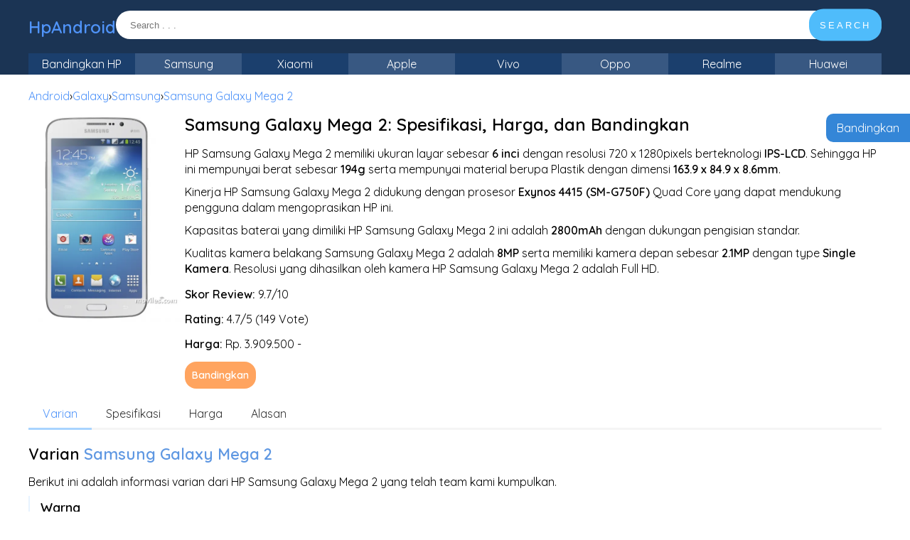

--- FILE ---
content_type: text/html; charset=UTF-8
request_url: https://hpandroid.co.id/samsung-galaxy-mega-2/
body_size: 48712
content:
<!DOCTYPE html>
<html lang="en-US">
<head>

    <meta charset="UTF-8">
    <meta http-equiv="X-UA-Compatible" content="IE=edge">
    <meta name="viewport" content="width=device-width, initial-scale=1.0">

    <title>Samsung Galaxy Mega 2: Spesifikasi, Harga, dan Bandingkan - HpAndroid</title>

        <script type="application/ld+json">
    {
      "@context": "https://schema.org/",
      "@type": "Product",
      "name": "Samsung Galaxy Mega 2",
      "description": "HP Samsung Galaxy Mega 2 memiliki ukuran layar sebesar 6 inci dengan resolusi 720 x 1280pixels berteknologi IPS-LCD. Sehingga HP ini mempunyai berat sebesar 194g serta mempunyai material berupa Plastik dengan dimensi 163.9 x 84.9 x 8.6mm.Kinerja HP Samsung Galaxy Mega 2 didukung dengan prosesor Exynos 4415 (SM-G750F) Quad Core yang dapat mendukung pengguna dalam mengoprasikan HP ini.Kapasitas baterai yang dimiliki HP Samsung Galaxy Mega 2 ini adalah 2800mAh dengan dukungan pengisian standar.Kualitas kamera belakang Samsung Galaxy Mega 2 adalah 8MP serta memiliki kamera depan sebesar 2.1MP dengan type Single Kamera. Resolusi yang dihasilkan oleh kamera HP Samsung Galaxy Mega 2 adalah Full HD.",
      "review": {
        "@type": "Review",
        "reviewRating": {
          "@type": "Rating",
          "ratingValue": "9.7",
          "bestRating": "10"
        },
        "author": {
          "@type": "Organization",
          "name": "admin"
        }
      },
      "aggregateRating": {
        "@type": "AggregateRating",
        "ratingValue": "4.7",
        "reviewCount": "149"
      }
    }
    </script>

    
    
    <meta name='robots' content='index, follow, max-image-preview:large, max-snippet:-1, max-video-preview:-1' />

	<!-- This site is optimized with the Yoast SEO plugin v24.0 - https://yoast.com/wordpress/plugins/seo/ -->
	<link rel="canonical" href="https://hpandroid.co.id/samsung-galaxy-mega-2/" />
	<meta property="og:locale" content="en_US" />
	<meta property="og:type" content="article" />
	<meta property="og:title" content="Samsung Galaxy Mega 2: Spesifikasi, Harga, dan Bandingkan - HpAndroid" />
	<meta property="og:description" content="HP Samsung Galaxy Mega 2 memiliki ukuran layar sebesar 6 inci dengan resolusi 720 x 1280pixels berteknologi IPS-LCD. Sehingga HP ini mempunyai berat sebesar 194g serta mempunyai material berupa Plastik dengan dimensi 163.9 x 84.9 x 8.6mm. Kinerja HP Samsung Galaxy Mega 2 didukung dengan prosesor Exynos 4415 (SM-G750F) Quad Core yang dapat mendukung pengguna [&hellip;]" />
	<meta property="og:url" content="https://hpandroid.co.id/samsung-galaxy-mega-2/" />
	<meta property="og:site_name" content="HpAndroid" />
	<meta property="article:published_time" content="2023-01-07T11:14:38+00:00" />
	<meta property="article:modified_time" content="2023-02-12T15:46:42+00:00" />
	<meta name="author" content="admin" />
	<meta name="twitter:card" content="summary_large_image" />
	<meta name="twitter:label1" content="Written by" />
	<meta name="twitter:data1" content="admin" />
	<script type="application/ld+json" class="yoast-schema-graph">{"@context":"https://schema.org","@graph":[{"@type":"WebPage","@id":"https://hpandroid.co.id/samsung-galaxy-mega-2/","url":"https://hpandroid.co.id/samsung-galaxy-mega-2/","name":"Samsung Galaxy Mega 2: Spesifikasi, Harga, dan Bandingkan - HpAndroid","isPartOf":{"@id":"https://hpandroid.co.id/#website"},"primaryImageOfPage":{"@id":"https://hpandroid.co.id/samsung-galaxy-mega-2/#primaryimage"},"image":{"@id":"https://hpandroid.co.id/samsung-galaxy-mega-2/#primaryimage"},"thumbnailUrl":"https://hpandroid.co.id/wp-content/uploads/2025/07/samsung-galaxy-mega-2-28783-g-resize-.webp","datePublished":"2023-01-07T11:14:38+00:00","dateModified":"2023-02-12T15:46:42+00:00","author":{"@id":"https://hpandroid.co.id/#/schema/person/330b3cf270f96fd52c2dcc38a5942bc4"},"breadcrumb":{"@id":"https://hpandroid.co.id/samsung-galaxy-mega-2/#breadcrumb"},"inLanguage":"en-US","potentialAction":[{"@type":"ReadAction","target":["https://hpandroid.co.id/samsung-galaxy-mega-2/"]}]},{"@type":"ImageObject","inLanguage":"en-US","@id":"https://hpandroid.co.id/samsung-galaxy-mega-2/#primaryimage","url":"https://hpandroid.co.id/wp-content/uploads/2025/07/samsung-galaxy-mega-2-28783-g-resize-.webp","contentUrl":"https://hpandroid.co.id/wp-content/uploads/2025/07/samsung-galaxy-mega-2-28783-g-resize-.webp"},{"@type":"BreadcrumbList","@id":"https://hpandroid.co.id/samsung-galaxy-mega-2/#breadcrumb","itemListElement":[{"@type":"ListItem","position":1,"name":"Home","item":"https://hpandroid.co.id/"},{"@type":"ListItem","position":2,"name":"Samsung Galaxy Mega 2: Spesifikasi, Harga, dan Bandingkan"}]},{"@type":"WebSite","@id":"https://hpandroid.co.id/#website","url":"https://hpandroid.co.id/","name":"HpAndroid","description":"Bandingkan Spesifikasi dan Harga Smartphone","potentialAction":[{"@type":"SearchAction","target":{"@type":"EntryPoint","urlTemplate":"https://hpandroid.co.id/?s={search_term_string}"},"query-input":{"@type":"PropertyValueSpecification","valueRequired":true,"valueName":"search_term_string"}}],"inLanguage":"en-US"},{"@type":"Person","@id":"https://hpandroid.co.id/#/schema/person/330b3cf270f96fd52c2dcc38a5942bc4","name":"admin","image":{"@type":"ImageObject","inLanguage":"en-US","@id":"https://hpandroid.co.id/#/schema/person/image/","url":"https://secure.gravatar.com/avatar/036e00426e4238a0e99ae5d351e0eac71721b3808c928e145c984ef5cd8c4470?s=96&d=mm&r=g","contentUrl":"https://secure.gravatar.com/avatar/036e00426e4238a0e99ae5d351e0eac71721b3808c928e145c984ef5cd8c4470?s=96&d=mm&r=g","caption":"admin"},"sameAs":["https://hpandroid.co.id"],"url":"https://hpandroid.co.id/author/admin/"}]}</script>
	<!-- / Yoast SEO plugin. -->


<link rel="alternate" type="application/rss+xml" title="HpAndroid &raquo; Samsung Galaxy Mega 2: Spesifikasi, Harga, dan Bandingkan Comments Feed" href="https://hpandroid.co.id/samsung-galaxy-mega-2/feed/" />
<link rel="alternate" title="oEmbed (JSON)" type="application/json+oembed" href="https://hpandroid.co.id/wp-json/oembed/1.0/embed?url=https%3A%2F%2Fhpandroid.co.id%2Fsamsung-galaxy-mega-2%2F" />
<link rel="alternate" title="oEmbed (XML)" type="text/xml+oembed" href="https://hpandroid.co.id/wp-json/oembed/1.0/embed?url=https%3A%2F%2Fhpandroid.co.id%2Fsamsung-galaxy-mega-2%2F&#038;format=xml" />
<style id='wp-img-auto-sizes-contain-inline-css' type='text/css'>
img:is([sizes=auto i],[sizes^="auto," i]){contain-intrinsic-size:3000px 1500px}
/*# sourceURL=wp-img-auto-sizes-contain-inline-css */
</style>
<style id='wp-emoji-styles-inline-css' type='text/css'>

	img.wp-smiley, img.emoji {
		display: inline !important;
		border: none !important;
		box-shadow: none !important;
		height: 1em !important;
		width: 1em !important;
		margin: 0 0.07em !important;
		vertical-align: -0.1em !important;
		background: none !important;
		padding: 0 !important;
	}
/*# sourceURL=wp-emoji-styles-inline-css */
</style>
<style id='wp-block-library-inline-css' type='text/css'>
:root{--wp-block-synced-color:#7a00df;--wp-block-synced-color--rgb:122,0,223;--wp-bound-block-color:var(--wp-block-synced-color);--wp-editor-canvas-background:#ddd;--wp-admin-theme-color:#007cba;--wp-admin-theme-color--rgb:0,124,186;--wp-admin-theme-color-darker-10:#006ba1;--wp-admin-theme-color-darker-10--rgb:0,107,160.5;--wp-admin-theme-color-darker-20:#005a87;--wp-admin-theme-color-darker-20--rgb:0,90,135;--wp-admin-border-width-focus:2px}@media (min-resolution:192dpi){:root{--wp-admin-border-width-focus:1.5px}}.wp-element-button{cursor:pointer}:root .has-very-light-gray-background-color{background-color:#eee}:root .has-very-dark-gray-background-color{background-color:#313131}:root .has-very-light-gray-color{color:#eee}:root .has-very-dark-gray-color{color:#313131}:root .has-vivid-green-cyan-to-vivid-cyan-blue-gradient-background{background:linear-gradient(135deg,#00d084,#0693e3)}:root .has-purple-crush-gradient-background{background:linear-gradient(135deg,#34e2e4,#4721fb 50%,#ab1dfe)}:root .has-hazy-dawn-gradient-background{background:linear-gradient(135deg,#faaca8,#dad0ec)}:root .has-subdued-olive-gradient-background{background:linear-gradient(135deg,#fafae1,#67a671)}:root .has-atomic-cream-gradient-background{background:linear-gradient(135deg,#fdd79a,#004a59)}:root .has-nightshade-gradient-background{background:linear-gradient(135deg,#330968,#31cdcf)}:root .has-midnight-gradient-background{background:linear-gradient(135deg,#020381,#2874fc)}:root{--wp--preset--font-size--normal:16px;--wp--preset--font-size--huge:42px}.has-regular-font-size{font-size:1em}.has-larger-font-size{font-size:2.625em}.has-normal-font-size{font-size:var(--wp--preset--font-size--normal)}.has-huge-font-size{font-size:var(--wp--preset--font-size--huge)}.has-text-align-center{text-align:center}.has-text-align-left{text-align:left}.has-text-align-right{text-align:right}.has-fit-text{white-space:nowrap!important}#end-resizable-editor-section{display:none}.aligncenter{clear:both}.items-justified-left{justify-content:flex-start}.items-justified-center{justify-content:center}.items-justified-right{justify-content:flex-end}.items-justified-space-between{justify-content:space-between}.screen-reader-text{border:0;clip-path:inset(50%);height:1px;margin:-1px;overflow:hidden;padding:0;position:absolute;width:1px;word-wrap:normal!important}.screen-reader-text:focus{background-color:#ddd;clip-path:none;color:#444;display:block;font-size:1em;height:auto;left:5px;line-height:normal;padding:15px 23px 14px;text-decoration:none;top:5px;width:auto;z-index:100000}html :where(.has-border-color){border-style:solid}html :where([style*=border-top-color]){border-top-style:solid}html :where([style*=border-right-color]){border-right-style:solid}html :where([style*=border-bottom-color]){border-bottom-style:solid}html :where([style*=border-left-color]){border-left-style:solid}html :where([style*=border-width]){border-style:solid}html :where([style*=border-top-width]){border-top-style:solid}html :where([style*=border-right-width]){border-right-style:solid}html :where([style*=border-bottom-width]){border-bottom-style:solid}html :where([style*=border-left-width]){border-left-style:solid}html :where(img[class*=wp-image-]){height:auto;max-width:100%}:where(figure){margin:0 0 1em}html :where(.is-position-sticky){--wp-admin--admin-bar--position-offset:var(--wp-admin--admin-bar--height,0px)}@media screen and (max-width:600px){html :where(.is-position-sticky){--wp-admin--admin-bar--position-offset:0px}}

/*# sourceURL=wp-block-library-inline-css */
</style><style id='global-styles-inline-css' type='text/css'>
:root{--wp--preset--aspect-ratio--square: 1;--wp--preset--aspect-ratio--4-3: 4/3;--wp--preset--aspect-ratio--3-4: 3/4;--wp--preset--aspect-ratio--3-2: 3/2;--wp--preset--aspect-ratio--2-3: 2/3;--wp--preset--aspect-ratio--16-9: 16/9;--wp--preset--aspect-ratio--9-16: 9/16;--wp--preset--color--black: #000000;--wp--preset--color--cyan-bluish-gray: #abb8c3;--wp--preset--color--white: #ffffff;--wp--preset--color--pale-pink: #f78da7;--wp--preset--color--vivid-red: #cf2e2e;--wp--preset--color--luminous-vivid-orange: #ff6900;--wp--preset--color--luminous-vivid-amber: #fcb900;--wp--preset--color--light-green-cyan: #7bdcb5;--wp--preset--color--vivid-green-cyan: #00d084;--wp--preset--color--pale-cyan-blue: #8ed1fc;--wp--preset--color--vivid-cyan-blue: #0693e3;--wp--preset--color--vivid-purple: #9b51e0;--wp--preset--gradient--vivid-cyan-blue-to-vivid-purple: linear-gradient(135deg,rgb(6,147,227) 0%,rgb(155,81,224) 100%);--wp--preset--gradient--light-green-cyan-to-vivid-green-cyan: linear-gradient(135deg,rgb(122,220,180) 0%,rgb(0,208,130) 100%);--wp--preset--gradient--luminous-vivid-amber-to-luminous-vivid-orange: linear-gradient(135deg,rgb(252,185,0) 0%,rgb(255,105,0) 100%);--wp--preset--gradient--luminous-vivid-orange-to-vivid-red: linear-gradient(135deg,rgb(255,105,0) 0%,rgb(207,46,46) 100%);--wp--preset--gradient--very-light-gray-to-cyan-bluish-gray: linear-gradient(135deg,rgb(238,238,238) 0%,rgb(169,184,195) 100%);--wp--preset--gradient--cool-to-warm-spectrum: linear-gradient(135deg,rgb(74,234,220) 0%,rgb(151,120,209) 20%,rgb(207,42,186) 40%,rgb(238,44,130) 60%,rgb(251,105,98) 80%,rgb(254,248,76) 100%);--wp--preset--gradient--blush-light-purple: linear-gradient(135deg,rgb(255,206,236) 0%,rgb(152,150,240) 100%);--wp--preset--gradient--blush-bordeaux: linear-gradient(135deg,rgb(254,205,165) 0%,rgb(254,45,45) 50%,rgb(107,0,62) 100%);--wp--preset--gradient--luminous-dusk: linear-gradient(135deg,rgb(255,203,112) 0%,rgb(199,81,192) 50%,rgb(65,88,208) 100%);--wp--preset--gradient--pale-ocean: linear-gradient(135deg,rgb(255,245,203) 0%,rgb(182,227,212) 50%,rgb(51,167,181) 100%);--wp--preset--gradient--electric-grass: linear-gradient(135deg,rgb(202,248,128) 0%,rgb(113,206,126) 100%);--wp--preset--gradient--midnight: linear-gradient(135deg,rgb(2,3,129) 0%,rgb(40,116,252) 100%);--wp--preset--font-size--small: 13px;--wp--preset--font-size--medium: 20px;--wp--preset--font-size--large: 36px;--wp--preset--font-size--x-large: 42px;--wp--preset--spacing--20: 0.44rem;--wp--preset--spacing--30: 0.67rem;--wp--preset--spacing--40: 1rem;--wp--preset--spacing--50: 1.5rem;--wp--preset--spacing--60: 2.25rem;--wp--preset--spacing--70: 3.38rem;--wp--preset--spacing--80: 5.06rem;--wp--preset--shadow--natural: 6px 6px 9px rgba(0, 0, 0, 0.2);--wp--preset--shadow--deep: 12px 12px 50px rgba(0, 0, 0, 0.4);--wp--preset--shadow--sharp: 6px 6px 0px rgba(0, 0, 0, 0.2);--wp--preset--shadow--outlined: 6px 6px 0px -3px rgb(255, 255, 255), 6px 6px rgb(0, 0, 0);--wp--preset--shadow--crisp: 6px 6px 0px rgb(0, 0, 0);}:where(.is-layout-flex){gap: 0.5em;}:where(.is-layout-grid){gap: 0.5em;}body .is-layout-flex{display: flex;}.is-layout-flex{flex-wrap: wrap;align-items: center;}.is-layout-flex > :is(*, div){margin: 0;}body .is-layout-grid{display: grid;}.is-layout-grid > :is(*, div){margin: 0;}:where(.wp-block-columns.is-layout-flex){gap: 2em;}:where(.wp-block-columns.is-layout-grid){gap: 2em;}:where(.wp-block-post-template.is-layout-flex){gap: 1.25em;}:where(.wp-block-post-template.is-layout-grid){gap: 1.25em;}.has-black-color{color: var(--wp--preset--color--black) !important;}.has-cyan-bluish-gray-color{color: var(--wp--preset--color--cyan-bluish-gray) !important;}.has-white-color{color: var(--wp--preset--color--white) !important;}.has-pale-pink-color{color: var(--wp--preset--color--pale-pink) !important;}.has-vivid-red-color{color: var(--wp--preset--color--vivid-red) !important;}.has-luminous-vivid-orange-color{color: var(--wp--preset--color--luminous-vivid-orange) !important;}.has-luminous-vivid-amber-color{color: var(--wp--preset--color--luminous-vivid-amber) !important;}.has-light-green-cyan-color{color: var(--wp--preset--color--light-green-cyan) !important;}.has-vivid-green-cyan-color{color: var(--wp--preset--color--vivid-green-cyan) !important;}.has-pale-cyan-blue-color{color: var(--wp--preset--color--pale-cyan-blue) !important;}.has-vivid-cyan-blue-color{color: var(--wp--preset--color--vivid-cyan-blue) !important;}.has-vivid-purple-color{color: var(--wp--preset--color--vivid-purple) !important;}.has-black-background-color{background-color: var(--wp--preset--color--black) !important;}.has-cyan-bluish-gray-background-color{background-color: var(--wp--preset--color--cyan-bluish-gray) !important;}.has-white-background-color{background-color: var(--wp--preset--color--white) !important;}.has-pale-pink-background-color{background-color: var(--wp--preset--color--pale-pink) !important;}.has-vivid-red-background-color{background-color: var(--wp--preset--color--vivid-red) !important;}.has-luminous-vivid-orange-background-color{background-color: var(--wp--preset--color--luminous-vivid-orange) !important;}.has-luminous-vivid-amber-background-color{background-color: var(--wp--preset--color--luminous-vivid-amber) !important;}.has-light-green-cyan-background-color{background-color: var(--wp--preset--color--light-green-cyan) !important;}.has-vivid-green-cyan-background-color{background-color: var(--wp--preset--color--vivid-green-cyan) !important;}.has-pale-cyan-blue-background-color{background-color: var(--wp--preset--color--pale-cyan-blue) !important;}.has-vivid-cyan-blue-background-color{background-color: var(--wp--preset--color--vivid-cyan-blue) !important;}.has-vivid-purple-background-color{background-color: var(--wp--preset--color--vivid-purple) !important;}.has-black-border-color{border-color: var(--wp--preset--color--black) !important;}.has-cyan-bluish-gray-border-color{border-color: var(--wp--preset--color--cyan-bluish-gray) !important;}.has-white-border-color{border-color: var(--wp--preset--color--white) !important;}.has-pale-pink-border-color{border-color: var(--wp--preset--color--pale-pink) !important;}.has-vivid-red-border-color{border-color: var(--wp--preset--color--vivid-red) !important;}.has-luminous-vivid-orange-border-color{border-color: var(--wp--preset--color--luminous-vivid-orange) !important;}.has-luminous-vivid-amber-border-color{border-color: var(--wp--preset--color--luminous-vivid-amber) !important;}.has-light-green-cyan-border-color{border-color: var(--wp--preset--color--light-green-cyan) !important;}.has-vivid-green-cyan-border-color{border-color: var(--wp--preset--color--vivid-green-cyan) !important;}.has-pale-cyan-blue-border-color{border-color: var(--wp--preset--color--pale-cyan-blue) !important;}.has-vivid-cyan-blue-border-color{border-color: var(--wp--preset--color--vivid-cyan-blue) !important;}.has-vivid-purple-border-color{border-color: var(--wp--preset--color--vivid-purple) !important;}.has-vivid-cyan-blue-to-vivid-purple-gradient-background{background: var(--wp--preset--gradient--vivid-cyan-blue-to-vivid-purple) !important;}.has-light-green-cyan-to-vivid-green-cyan-gradient-background{background: var(--wp--preset--gradient--light-green-cyan-to-vivid-green-cyan) !important;}.has-luminous-vivid-amber-to-luminous-vivid-orange-gradient-background{background: var(--wp--preset--gradient--luminous-vivid-amber-to-luminous-vivid-orange) !important;}.has-luminous-vivid-orange-to-vivid-red-gradient-background{background: var(--wp--preset--gradient--luminous-vivid-orange-to-vivid-red) !important;}.has-very-light-gray-to-cyan-bluish-gray-gradient-background{background: var(--wp--preset--gradient--very-light-gray-to-cyan-bluish-gray) !important;}.has-cool-to-warm-spectrum-gradient-background{background: var(--wp--preset--gradient--cool-to-warm-spectrum) !important;}.has-blush-light-purple-gradient-background{background: var(--wp--preset--gradient--blush-light-purple) !important;}.has-blush-bordeaux-gradient-background{background: var(--wp--preset--gradient--blush-bordeaux) !important;}.has-luminous-dusk-gradient-background{background: var(--wp--preset--gradient--luminous-dusk) !important;}.has-pale-ocean-gradient-background{background: var(--wp--preset--gradient--pale-ocean) !important;}.has-electric-grass-gradient-background{background: var(--wp--preset--gradient--electric-grass) !important;}.has-midnight-gradient-background{background: var(--wp--preset--gradient--midnight) !important;}.has-small-font-size{font-size: var(--wp--preset--font-size--small) !important;}.has-medium-font-size{font-size: var(--wp--preset--font-size--medium) !important;}.has-large-font-size{font-size: var(--wp--preset--font-size--large) !important;}.has-x-large-font-size{font-size: var(--wp--preset--font-size--x-large) !important;}
/*# sourceURL=global-styles-inline-css */
</style>

<style id='classic-theme-styles-inline-css' type='text/css'>
/*! This file is auto-generated */
.wp-block-button__link{color:#fff;background-color:#32373c;border-radius:9999px;box-shadow:none;text-decoration:none;padding:calc(.667em + 2px) calc(1.333em + 2px);font-size:1.125em}.wp-block-file__button{background:#32373c;color:#fff;text-decoration:none}
/*# sourceURL=/wp-includes/css/classic-themes.min.css */
</style>
<link rel="https://api.w.org/" href="https://hpandroid.co.id/wp-json/" /><link rel="alternate" title="JSON" type="application/json" href="https://hpandroid.co.id/wp-json/wp/v2/posts/2370" /><link rel="EditURI" type="application/rsd+xml" title="RSD" href="https://hpandroid.co.id/xmlrpc.php?rsd" />
<meta name="generator" content="WordPress 6.9" />
<link rel='shortlink' href='https://hpandroid.co.id/?p=2370' />
<!-- HFCM by 99 Robots - Snippet # 2: Gads 9 -->
<!-- Google tag (gtag.js) -->
<script async src="https://www.googletagmanager.com/gtag/js?id=AW-16462132470"></script>
<script>
  window.dataLayer = window.dataLayer || [];
  function gtag(){dataLayer.push(arguments);}
  gtag('js', new Date());

  gtag('config', 'AW-16462132470');
  gtag('event', 'conversion', {'send_to': 'AW-16462132470/MxQDCIfEy6QZEPbp4Kk9'});
</script>
<!-- /end HFCM by 99 Robots -->
<script async src="https://pagead2.googlesyndication.com/pagead/js/adsbygoogle.js?client=ca-pub-4114104033401635"
     crossorigin="anonymous"></script>

<meta name="p:domain_verify" content="6d721aaf01dc5977330b20e8ca9c0e45"/><link rel="icon" href="https://hpandroid.co.id/wp-content/uploads/2023/01/cropped-Logo-32x32.png" sizes="32x32" />
<link rel="icon" href="https://hpandroid.co.id/wp-content/uploads/2023/01/cropped-Logo-192x192.png" sizes="192x192" />
<link rel="apple-touch-icon" href="https://hpandroid.co.id/wp-content/uploads/2023/01/cropped-Logo-180x180.png" />
<meta name="msapplication-TileImage" content="https://hpandroid.co.id/wp-content/uploads/2023/01/cropped-Logo-270x270.png" />
		<style type="text/css" id="wp-custom-css">
			.content_bottom ul li {
	list-style: disc;
}

.post_list_one .image {
	max-height: 350px;
}

.harga_shopee {
	margin-bottom: 15px;
}

.harga_shopee a {
	background: #ffa962;
	color: #fff;
	padding: 10px 20px;
	display: inline-block;
	border-radius: 20px;
}		</style>
		<noscript><style id="rocket-lazyload-nojs-css">.rll-youtube-player, [data-lazy-src]{display:none !important;}</style></noscript>
    <!-- Font -->
    <link rel="preconnect" href="https://fonts.googleapis.com">
    <link rel="preconnect" href="https://fonts.gstatic.com" crossorigin>
    <link href="https://fonts.googleapis.com/css2?family=Quicksand:wght@400;500;600&display=swap" rel="stylesheet">

    <!-- Css -->
    <link data-minify="1" rel="stylesheet" type="text/css" href="https://hpandroid.co.id/wp-content/cache/min/1/wp-content/themes/iprice/style.css?ver=1743001213">
    <link data-minify="1" rel="stylesheet" type="text/css" href="https://hpandroid.co.id/wp-content/cache/min/1/wp-content/themes/iprice/style-mobile.css?ver=1743001213">

<style id="wpr-lazyload-bg"></style><style id="wpr-lazyload-bg-exclusion"></style>
<noscript>
<style id="wpr-lazyload-bg-nostyle"></style>
</noscript>
<script type="application/javascript">const rocket_pairs = []; const rocket_excluded_pairs = [];</script></head>
<body>

	
<header>
    <div class="header-wrapper">
        <div class="header-top">
            <div class="heading-site">
                <h2><a href="https://hpandroid.co.id/" title="HpAndroid">HpAndroid</a></h2>            </div>
            <div class="search-site">
                    <div class="search_container" class="search">
        <form role="search" method="get" class="search-form" action="https://hpandroid.co.id/">
            <div class="search_form">
                <input type="search" class="searchfield" placeholder="Search . . ." value="" name="s" title="Search for:" />
                <button type="submit" class="searchsubmit">SEARCH</button>
            </div>
            <input type="hidden" name="post_type[]" value="post" />
        </form>
    </div>
                </div>
        </div>
        <div class="header-bot">
            <div class="menu-site">
                <div class="toggle_menu_mobile">Menu</div>
                <div class="primary_menu_container"><ul id="menu-menu-utama" class="primary_menu"><li id="menu-item-1498" class="menu-item menu-item-type-custom menu-item-object-custom menu-item-1498"><a href="https://hpandroid.co.id/hp/">Bandingkan HP</a></li>
<li id="menu-item-3292" class="menu-item menu-item-type-custom menu-item-object-custom menu-item-3292"><a href="https://hpandroid.co.id/brand/samsung/">Samsung</a></li>
<li id="menu-item-3293" class="menu-item menu-item-type-custom menu-item-object-custom menu-item-3293"><a href="https://hpandroid.co.id/brand/xiaomi/">Xiaomi</a></li>
<li id="menu-item-3301" class="menu-item menu-item-type-custom menu-item-object-custom menu-item-3301"><a href="https://hpandroid.co.id/brand/apple/">Apple</a></li>
<li id="menu-item-3294" class="menu-item menu-item-type-custom menu-item-object-custom menu-item-3294"><a href="https://hpandroid.co.id/brand/vivo/">Vivo</a></li>
<li id="menu-item-3295" class="menu-item menu-item-type-custom menu-item-object-custom menu-item-3295"><a href="https://hpandroid.co.id/brand/oppo/">Oppo</a></li>
<li id="menu-item-3296" class="menu-item menu-item-type-custom menu-item-object-custom menu-item-3296"><a href="https://hpandroid.co.id/brand/realme/">Realme</a></li>
<li id="menu-item-3297" class="menu-item menu-item-type-custom menu-item-object-custom menu-item-3297"><a href="https://hpandroid.co.id/brand/huawei/">Huawei</a></li>
</ul></div>            </div>
        </div>
    </div>
</header>
<div class="wrapper-single">
    <article class="single">
        
                <ol class="breadcrumbs">
                                <li>
                        <a href="https://hpandroid.co.id/os/android/">
                            Android                        </a>
                    </li>
                    ›
                                        <li>
                        <a href="https://hpandroid.co.id/brand/galaxy/">
                            Galaxy                        </a>
                    </li>
                    ›
                                        <li>
                        <a href="https://hpandroid.co.id/brand/samsung/">
                            Samsung                        </a>
                    </li>
                    ›
                    
            <li>
                <a href="https://hpandroid.co.id/samsung-galaxy-mega-2/">
                    Samsung Galaxy Mega 2                </a>
            </li>
        </ol>

        <div class="top-data">
            <div class="thumbnail">
                <img width="512" height="683" src="data:image/svg+xml,%3Csvg%20xmlns='http://www.w3.org/2000/svg'%20viewBox='0%200%20512%20683'%3E%3C/svg%3E" alt="Featured Samsung Galaxy Mega 2" class="external-img wp-post-image "  data-lazy-src="https://hpandroid.co.id/wp-content/uploads/2025/07/samsung-galaxy-mega-2-28783-g-resize-.webp" /><noscript><img width="512" height="683" src="https://hpandroid.co.id/wp-content/uploads/2025/07/samsung-galaxy-mega-2-28783-g-resize-.webp" alt="Featured Samsung Galaxy Mega 2" class="external-img wp-post-image "  /></noscript>            </div>
            <div class="info">
                
            <h1 class="title">Samsung Galaxy Mega 2: Spesifikasi, Harga, dan Bandingkan</h1>

                <div class="description">
                    <p>HP Samsung Galaxy Mega 2 memiliki ukuran layar sebesar <strong>6 inci</strong> dengan resolusi 720 x 1280pixels berteknologi <strong>IPS-LCD</strong>. Sehingga HP ini mempunyai berat sebesar <strong>194g</strong> serta mempunyai material berupa Plastik dengan dimensi <strong>163.9 x 84.9 x 8.6mm</strong>.</p>
<p>Kinerja HP Samsung Galaxy Mega 2 didukung dengan prosesor <strong>Exynos 4415 (SM-G750F)</strong> Quad Core yang dapat mendukung pengguna dalam mengoprasikan HP ini.</p>
<p>Kapasitas baterai yang dimiliki HP Samsung Galaxy Mega 2 ini adalah <strong>2800mAh</strong> dengan dukungan pengisian standar.</p>
<p>Kualitas kamera belakang Samsung Galaxy Mega 2 adalah <strong>8MP</strong> serta memiliki kamera depan sebesar <strong>2.1MP</strong> dengan type <strong>Single Kamera</strong>. Resolusi yang dihasilkan oleh kamera HP Samsung Galaxy Mega 2 adalah Full HD.</p>
                </div>
				
				<div class="harga_rendah_tinggi">
					<strong>Skor Review:</strong> 9.7/10
				</div>
				
				<div class="harga_rendah_tinggi">
					<strong>Rating:</strong> 4.7/5 (149 Vote)
				</div>

                <div class="harga_rendah_tinggi">
                    <strong>Harga:</strong> Rp. 3.909.500 -                 
                </div>
                <div class="bandingkan banding_id_2370 bandingkan_style_1 d-inline-block" id="2370" title="Samsung Galaxy Mega 2" image="https://hpandroid.co.id/wp-content/uploads/2025/07/samsung-galaxy-mega-2-28783-g-resize-.webp" harga_low="Rp. 3.909.500" harga_high="">Bandingkan</div>

            </div>
        </div>
		
		
		<div class="table-of-content-wrapper">
			
			<div class="table-of-content">
				<ul>
					<li id="_varian" class="active">
						<a href="#varian">Varian</a>
					</li>
					<li id="_spesifikasi">
						<a href="#spesifikasi">Spesifikasi</a>
					</li>
					<li id="_harga">
						<a href="#harga">Harga</a>
					</li>
					
											<li id="_alasan">
							<a href="#alasan">Alasan</a>
						</li>
										
				</ul>
				<div class="indikator"></div>
			</div>
			
		</div>

        <div id="varian" class="isi_single">

            <h2 class="title_table_of">Varian <span>Samsung Galaxy Mega 2</span></h2>
            
            <p>
                Berikut ini adalah informasi varian dari HP Samsung Galaxy Mega 2 yang telah team kami kumpulkan.
            </p>

            <div class="isi_sub_table_of"><h3 class="title_sub_table_of">Warna</h3><div class="scroll_wrap"><ul class="isi_warna"><li><img width="256" height="256" src="data:image/svg+xml,%3Csvg%20xmlns='http://www.w3.org/2000/svg'%20viewBox='0%200%20256%20256'%3E%3C/svg%3E" data-lazy-src="https://hpandroid.co.id/wp-content/uploads/2025/07/jualsamsung_galaxy_mega_2_smg750h__6__16gb__black_1517095250_3ca3d8d5-resize-.webp"><noscript><img width="256" height="256" src="https://hpandroid.co.id/wp-content/uploads/2025/07/jualsamsung_galaxy_mega_2_smg750h__6__16gb__black_1517095250_3ca3d8d5-resize-.webp"></noscript></img><div class="text">Hitam</div></li><li><img width="256" height="256" src="data:image/svg+xml,%3Csvg%20xmlns='http://www.w3.org/2000/svg'%20viewBox='0%200%20256%20256'%3E%3C/svg%3E" data-lazy-src="https://hpandroid.co.id/wp-content/uploads/2025/07/samsung_samsung-galaxy-mega-2-sm-g750h-putih-smartphone_full04-resize-.webp"><noscript><img width="256" height="256" src="https://hpandroid.co.id/wp-content/uploads/2025/07/samsung_samsung-galaxy-mega-2-sm-g750h-putih-smartphone_full04-resize-.webp"></noscript></img><div class="text">Putih</div></li></ul></div></div>
        </div>

        <div id="spesifikasi">
            <h2 class="title_table_of">Spesifikasi <span>Samsung Galaxy Mega 2</span></h2>
            <div class="isi_spek"><h3 class="spek_sub_title">Tampilan</h3><table class="table_single_hp" cellspacing="0" cellpadding="0"><tr><td class="first_td">Ukuran Layar</td><td>6"</td></tr><tr><td class="first_td">Kedalaman Piksel</td><td>245ppi</td></tr><tr><td class="first_td">Resolusi Layar</td><td>720 x 1280pixels</td></tr><tr><td class="first_td">Anti Air</td><td>Tidak</td></tr><tr><td class="first_td">Scratch Resistant</td><td>Tidak</td></tr><tr><td class="first_td">Teknologi Layar</td><td>IPS-LCD</td></tr></table><h3 class="spek_sub_title">Kamera</h3><table class="table_single_hp" cellspacing="0" cellpadding="0"><tr><td class="first_td">Resolusi Kamera Belakang</td><td>8MP</td></tr><tr><td class="first_td">Resolusi Kamera Depan</td><td>2.1MP</td></tr><tr><td class="first_td">Tipe Kamera</td><td>Single Kamera</td></tr><tr><td class="first_td">Resolusi Video</td><td>Full HD</td></tr></table><h3 class="spek_sub_title">Memori</h3><table class="table_single_hp" cellspacing="0" cellpadding="0"><tr><td class="first_td">Penyimpanan</td><td>16GB</td></tr><tr><td class="first_td">RAM</td><td>1.5GB</td></tr><tr><td class="first_td">Memori yang Dapat Diperluas</td><td>Ya</td></tr></table><h3 class="spek_sub_title">Desain</h3><table class="table_single_hp" cellspacing="0" cellpadding="0"><tr><td class="first_td">Berat</td><td>194g</td></tr><tr><td class="first_td">Material Bodi</td><td>Plastik</td></tr><tr><td class="first_td">Dimensi (W x H x D)</td><td>163.9 x 84.9 x 8.6mm</td></tr></table><h3 class="spek_sub_title">Baterai</h3><table class="table_single_hp" cellspacing="0" cellpadding="0"><tr><td class="first_td">Kapasitas Baterai</td><td>2800mAh</td></tr></table><h3 class="spek_sub_title">Platform</h3><table class="table_single_hp" cellspacing="0" cellpadding="0"><tr><td class="first_td">Chipset</td><td>Exynos 4415 (SM-G750F)</td></tr><tr><td class="first_td">Prosesor Inti</td><td>Quad Core</td></tr><tr><td class="first_td">Sistem Operasi</td><td>Android</td></tr><tr><td class="first_td">Versi OS</td><td>Android 4.4.3 (KitKat)</td></tr></table><h3 class="spek_sub_title">Jaringan</h3><table class="table_single_hp" cellspacing="0" cellpadding="0"><tr><td class="first_td">Dual SIM</td><td>Tidak</td></tr><tr><td class="first_td">SIM Card</td><td>Micro-SIM</td></tr></table><h3 class="spek_sub_title">Koneksi</h3><table class="table_single_hp" cellspacing="0" cellpadding="0"><tr><td class="first_td">USB Connectors</td><td>Micro-USB</td></tr><tr><td class="first_td">5G</td><td>Tidak</td></tr><tr><td class="first_td">NFC</td><td>Ya</td></tr><tr><td class="first_td">Wi-Fi Standard</td><td>802.11 a/b/g/n</td></tr></table><h3 class="spek_sub_title">Fitur</h3><table class="table_single_hp" cellspacing="0" cellpadding="0"><tr><td class="first_td">Pemindai Sidik Jari</td><td>Tidak</td></tr><tr><td class="first_td">Face Recognition</td><td>Tidak</td></tr></table></div>        </div>

        <div id="harga">
            <h2 class="title_table_of">Harga <span>Samsung Galaxy Mega 2</span></h2>
            <div class="isi_harga_varian"><h3 class="isi_sub_table_of">Harga Setiap Varian</h3><table class="table_single_hp" cellspacing="0" cellpadding="0"><tr><th>Varian</th><th>Harga</th></tr><tr><td class="first_td">Samsung Galaxy Mega 2 Hitam</td><td></td></tr><tr><td class="first_td">Samsung Galaxy Mega 2 Putih</td><td></td></tr></table></div>        </div>
		
		<h2 class="title_rekomendasi_hp" id="alasan">Alasan Memilih HP Samsung Galaxy Mega 2</h2>		
			<div class="content_bottom">
				<p>Samsung Galaxy Mega 2 adalah ponsel pintar yang dikeluarkan oleh Samsung pada tahun 2014. Ponsel ini hadir dengan layar super besar 6,3 inci dan menggunakan sistem operasi Android KitKat 4.4. Ponsel ini juga memiliki prosesor Quad Core 1.2GHz, memori RAM 1.5GB, ruang penyimpanan 8GB dan slot microSD untuk ekspansi penyimpanan hingga 64GB. Ponsel ini juga dilengkapi dengan kamera utama 8MP dan kamera depan 2,1MP, serta baterai berkapasitas 2800mAh. Galaxy Mega 2 juga menawarkan berbagai fitur seperti Wi-Fi, Bluetooth, GPS, dan 4G LTE.</p>			</div>
		
				
				
			<div class="content_bottom">
				
				<h3 class="title_rekomendasi_hp">
					Kelebihan HP Samsung Galaxy Mega 2				</h3>
				
				<ol>
<li>Layar yang besar: Samsung Galaxy Mega 2 memiliki layar 6,3 inci yang membuatnya ideal untuk menonton video, memainkan game, dan menjelajah web.</li>
<li>Kamera yang berkualitas tinggi: Samsung Galaxy Mega 2 memiliki kamera utama 8MP dan kamera depan 1,9MP yang menghasilkan gambar tajam dan berkualitas tinggi.</li>
<li>Baterai yang kuat: Samsung Galaxy Mega 2 memiliki baterai berkapasitas 3200 mAh yang menawarkan waktu pemakaian hingga 18 jam.</li>
<li>Wi-Fi dan 4G: Samsung Galaxy Mega 2 mendukung jaringan Wi-Fi dan 4G untuk koneksi internet yang kuat dan cepat.</li>
<li>Prosesor yang kuat: Samsung Galaxy Mega 2 menggunakan prosesor 1,5GHz dan RAM 1,5GB untuk menghasilkan performa yang sangat cepat.</li>
</ol>			</div>
		
				
				
			<div class="content_bottom">
				
				<h3 class="title_rekomendasi_hp">
					Kekurangan HP Samsung Galaxy Mega 2				</h3>
				
				<p>Berikut adalah beberapa kekurangan HP Samsung Galaxy Mega 2:</p>
<ol>
<li>Kinerja yang agak lambat karena ditenagai oleh prosesor dual core yang berjalan pada kecepatan 1.2 GHz.</li>
<li>Kamera belakang 8MP memiliki kualitas gambar yang tidak begitu baik.</li>
<li>Tidak kompatibel dengan jaringan 4G.</li>
<li>Memori internal yang terbatas hanya 8GB.</li>
<li>Baterai yang tidak dapat dilepas.</li>
<li>Kualitas suara yang kurang baik.</li>
<li>Tidak mendukung penyimpanan eksternal.</li>
</ol>			</div>
		
		
        <div class="isi_komentar">
            <h2 class="title_table_of">Komentar</h2>
            <div class="komentar-box">
                Komentar admin tutup.
            </div>
        </div>

    </article>

    <h2 class="title_rekomendasi_hp">HP Sejenis</h2><div class="post_list_one">    <article>
        <a href="https://hpandroid.co.id/samsung-galaxy-note-9/" title="Samsung Galaxy Note 9: Spesifikasi, Harga, dan Bandingkan">
            <div class="image">
                <img width="512" height="495" src="data:image/svg+xml,%3Csvg%20xmlns='http://www.w3.org/2000/svg'%20viewBox='0%200%20512%20495'%3E%3C/svg%3E" alt="Featured Samsung Galaxy Note 9" class="external-img wp-post-image "  data-lazy-src="https://hpandroid.co.id/wp-content/uploads/2025/07/samsung-galaxy-note-9-resize-.webp" /><noscript><img width="512" height="495" src="https://hpandroid.co.id/wp-content/uploads/2025/07/samsung-galaxy-note-9-resize-.webp" alt="Featured Samsung Galaxy Note 9" class="external-img wp-post-image "  /></noscript>            </div>
            <div class="info">
                <h2 class="title_post">Samsung Galaxy Note 9</h2>
                <div class="harga">
                    <strong>Rp. 4.090.500 - 22.911.500</strong>
                </div>
                <ul class="spek">
                    <li><strong>Ukuran Layar: </strong>6.4"</li>                    <li><strong>Memori yang Dapat Diperluas: </strong>Ya</li>                    <li><strong>Berat: </strong>201g</li>                    <li><strong>Kapasitas Baterai: </strong>4000mAh</li>                    <li><strong>Chipset: </strong>Exynos 9810 (10 nm) - EMEA</li>                </ul>
            </div>
        </a>
        <div class="bandingkan banding_id_3069 bandingkan_style_1" title="Samsung Galaxy Note 9" id="3069" image="https://hpandroid.co.id/wp-content/uploads/2025/07/samsung-galaxy-note-9-resize-.webp" harga_low="Rp. 4.090.500" harga_high="Rp. 22.911.500">Bandingkan</div>
    </article>
        <article>
        <a href="https://hpandroid.co.id/samsung-galaxy-s23-plus/" title="Samsung Galaxy S23 Plus: Spesifikasi, Harga, dan Bandingkan">
            <div class="image">
                <img src="data:image/svg+xml,%3Csvg%20xmlns='http://www.w3.org/2000/svg'%20viewBox='0%200%200%200'%3E%3C/svg%3E" alt="Featured Samsung Galaxy S23 Plus" class="external-img wp-post-image "  data-lazy-src="https://images.samsung.com/id/smartphones/galaxy-s23/buy/kv_online_exclusive_MO.jpg" /><noscript><img src="https://images.samsung.com/id/smartphones/galaxy-s23/buy/kv_online_exclusive_MO.jpg" alt="Featured Samsung Galaxy S23 Plus" class="external-img wp-post-image "  /></noscript>            </div>
            <div class="info">
                <h2 class="title_post">Samsung Galaxy S23 Plus</h2>
                <div class="harga">
                    <strong>Rp. 12.009.500 - 13.009.500</strong>
                </div>
                <ul class="spek">
                    <li><strong>Layar: </strong>6.6"</li>                    <li><strong>Penyimpanan: </strong>256 - 512GB</li>                    <li><strong>Berat: </strong>196g</li>                    <li><strong>Kapasitas Baterai: </strong>4700mAh</li>                    <li><strong>Chipset: </strong>Qualcomm SM8550 Snapdragon 8 Gen 2 (4 nm)</li>                </ul>
            </div>
        </a>
        <div class="bandingkan banding_id_5177 bandingkan_style_1" title="Samsung Galaxy S23 Plus" id="5177" image="https://images.samsung.com/id/smartphones/galaxy-s23/buy/kv_online_exclusive_MO.jpg" harga_low="Rp. 12.009.500" harga_high="Rp. 13.009.500">Bandingkan</div>
    </article>
        <article>
        <a href="https://hpandroid.co.id/samsung-galaxy-a5-duos/" title="Samsung Galaxy A5 Duos: Spesifikasi, Harga, dan Bandingkan">
            <div class="image">
                <img width="512" height="522" src="data:image/svg+xml,%3Csvg%20xmlns='http://www.w3.org/2000/svg'%20viewBox='0%200%20512%20522'%3E%3C/svg%3E" alt="Featured Samsung Galaxy A5 Duos" class="external-img wp-post-image "  data-lazy-src="https://hpandroid.co.id/wp-content/uploads/2025/07/27907b-resize-.webp" /><noscript><img width="512" height="522" src="https://hpandroid.co.id/wp-content/uploads/2025/07/27907b-resize-.webp" alt="Featured Samsung Galaxy A5 Duos" class="external-img wp-post-image "  /></noscript>            </div>
            <div class="info">
                <h2 class="title_post">Samsung Galaxy A5 Duos</h2>
                <div class="harga">
                    <strong>Rp. 4.099.500 - </strong>
                </div>
                <ul class="spek">
                    <li><strong>Ukuran Layar: </strong>5"</li>                    <li><strong>Penyimpanan: </strong>16GB</li>                    <li><strong>Berat: </strong>123g</li>                    <li><strong>Kapasitas Baterai: </strong>2300mAh</li>                    <li><strong>Chipset: </strong>Qualcomm MSM8916 Snapdragon 410 (28 nm)</li>                </ul>
            </div>
        </a>
        <div class="bandingkan banding_id_1959 bandingkan_style_1" title="Samsung Galaxy A5 Duos" id="1959" image="https://hpandroid.co.id/wp-content/uploads/2025/07/27907b-resize-.webp" harga_low="Rp. 4.099.500" harga_high="">Bandingkan</div>
    </article>
        <article>
        <a href="https://hpandroid.co.id/samsung-galaxy-a80-blackpink-edition/" title="Samsung Galaxy A80 Blackpink Edition: Spesifikasi, Harga, dan Bandingkan">
            <div class="image">
                <img width="512" height="362" src="data:image/svg+xml,%3Csvg%20xmlns='http://www.w3.org/2000/svg'%20viewBox='0%200%20512%20362'%3E%3C/svg%3E" alt="Featured Samsung Galaxy A80 Blackpink Edition" class="external-img wp-post-image "  data-lazy-src="https://hpandroid.co.id/wp-content/uploads/2025/07/galaxy-a80-blackpink-edition-singapore-1-resize-.webp" /><noscript><img width="512" height="362" src="https://hpandroid.co.id/wp-content/uploads/2025/07/galaxy-a80-blackpink-edition-singapore-1-resize-.webp" alt="Featured Samsung Galaxy A80 Blackpink Edition" class="external-img wp-post-image "  /></noscript>            </div>
            <div class="info">
                <h2 class="title_post">Samsung Galaxy A80 Blackpink Edition</h2>
                <div class="harga">
                    <strong>Rp. 6.610.500 - 17.010.500</strong>
                </div>
                <ul class="spek">
                    <li><strong>Ukuran Layar: </strong>6.7"</li>                    <li><strong>Penyimpanan: </strong>128GB</li>                    <li><strong>Berat: </strong>220g</li>                    <li><strong>Kapasitas Baterai: </strong>3700mAh</li>                    <li><strong>Chipset: </strong>Qualcomm SDM730 Snapdragon 730 (8 nm)</li>                </ul>
            </div>
        </a>
        <div class="bandingkan banding_id_2579 bandingkan_style_1" title="Samsung Galaxy A80 Blackpink Edition" id="2579" image="https://hpandroid.co.id/wp-content/uploads/2025/07/galaxy-a80-blackpink-edition-singapore-1-resize-.webp" harga_low="Rp. 6.610.500" harga_high="Rp. 17.010.500">Bandingkan</div>
    </article>
        <article>
        <a href="https://hpandroid.co.id/samsung-galaxy-fold/" title="Samsung Galaxy Fold: Spesifikasi, Harga, dan Bandingkan">
            <div class="image">
                <img width="512" height="288" src="data:image/svg+xml,%3Csvg%20xmlns='http://www.w3.org/2000/svg'%20viewBox='0%200%20512%20288'%3E%3C/svg%3E" alt="Featured Samsung Galaxy Fold" class="external-img wp-post-image "  data-lazy-src="https://hpandroid.co.id/wp-content/uploads/2025/07/CGmFQfe62Li6XE5z6EGox6-resize-.webp" /><noscript><img width="512" height="288" src="https://hpandroid.co.id/wp-content/uploads/2025/07/CGmFQfe62Li6XE5z6EGox6-resize-.webp" alt="Featured Samsung Galaxy Fold" class="external-img wp-post-image "  /></noscript>            </div>
            <div class="info">
                <h2 class="title_post">Samsung Galaxy Fold</h2>
                <div class="harga">
                    <strong>Rp. 13.460.500 - 54.682.500</strong>
                </div>
                <ul class="spek">
                    <li><strong>Ukuran Layar: </strong>7.3"</li>                    <li><strong>Penyimpanan: </strong>512GB</li>                    <li><strong>Berat: </strong>276g</li>                    <li><strong>Kapasitas Baterai: </strong>4380mAh</li>                    <li><strong>Chipset: </strong>Qualcomm SM8150 Snapdragon 855 (7 nm)</li>                </ul>
            </div>
        </a>
        <div class="bandingkan banding_id_3105 bandingkan_style_1" title="Samsung Galaxy Fold" id="3105" image="https://hpandroid.co.id/wp-content/uploads/2025/07/CGmFQfe62Li6XE5z6EGox6-resize-.webp" harga_low="Rp. 13.460.500" harga_high="Rp. 54.682.500">Bandingkan</div>
    </article>
    </div>
    <h2 class="title_rekomendasi_hp">Pembanding HP Terkait</h2>

    <div class="post_list_three">
    <article>
        <h2 class="title_post">
            <a href="https://hpandroid.co.id/hp/membandingkan-samsung-galaksi-mega-2-samsung-galaksi-a8-2016/" title="Membandingkan Samsung Galaksi Mega 2 &amp; Samsung Galaksi A8 (2016)">
                Membandingkan Samsung Galaksi Mega 2 &amp; Samsung Galaksi A8 (2016)            </a>
        </h2>
    </article>

    </div>
    <h2 class="title_rekomendasi_hp">Rekomendasi HP Lainnya</h2>

    <div class="post_list_one">    <article>
        <a href="https://hpandroid.co.id/blackview-bv7000/" title="BLACKVIEW BV7000: Spesifikasi, Harga, dan Bandingkan">
            <div class="image">
                <img width="512" height="495" src="data:image/svg+xml,%3Csvg%20xmlns='http://www.w3.org/2000/svg'%20viewBox='0%200%20512%20495'%3E%3C/svg%3E" alt="Featured BLACKVIEW BV7000" class="external-img wp-post-image "  data-lazy-src="https://hpandroid.co.id/wp-content/uploads/2025/07/Blackview-BV7000-Pro-resize-1-1.webp" /><noscript><img width="512" height="495" src="https://hpandroid.co.id/wp-content/uploads/2025/07/Blackview-BV7000-Pro-resize-1-1.webp" alt="Featured BLACKVIEW BV7000" class="external-img wp-post-image "  /></noscript>            </div>
            <div class="info">
                <h2 class="title_post">BLACKVIEW BV7000</h2>
                <div class="harga">
                    <strong>Rp. 2.510.500 - </strong>
                </div>
                <ul class="spek">
                    <li><strong>Ukuran Layar: </strong>5"</li>                    <li><strong>Penyimpanan: </strong>16GB</li>                    <li><strong>Berat: </strong>223g</li>                    <li><strong>Kapasitas Baterai: </strong>3500mAh</li>                    <li><strong>Chipset: </strong>MediaTek MT6737T</li>                </ul>
            </div>
        </a>
        <div class="bandingkan banding_id_1971 bandingkan_style_1" title="BLACKVIEW BV7000" id="1971" image="https://hpandroid.co.id/wp-content/uploads/2025/07/Blackview-BV7000-Pro-resize-1-1.webp" harga_low="Rp. 2.510.500" harga_high="">Bandingkan</div>
    </article>
        <article>
        <a href="https://hpandroid.co.id/xiaomi-black-shark-2/" title="Xiaomi Black Shark 2: Spesifikasi, Harga, dan Bandingkan">
            <div class="image">
                <img width="512" height="512" src="data:image/svg+xml,%3Csvg%20xmlns='http://www.w3.org/2000/svg'%20viewBox='0%200%20512%20512'%3E%3C/svg%3E" alt="Featured Xiaomi Black Shark 2" class="external-img wp-post-image "  data-lazy-src="https://hpandroid.co.id/wp-content/uploads/2025/07/xiaomi-black-shark-2-pro-gaming-smartphone-12gb-128gb-black-1574132400902-resize-.webp" /><noscript><img width="512" height="512" src="https://hpandroid.co.id/wp-content/uploads/2025/07/xiaomi-black-shark-2-pro-gaming-smartphone-12gb-128gb-black-1574132400902-resize-.webp" alt="Featured Xiaomi Black Shark 2" class="external-img wp-post-image "  /></noscript>            </div>
            <div class="info">
                <h2 class="title_post">Xiaomi Black Shark 2</h2>
                <div class="harga">
                    <strong>Rp. 5.695.500 - 16.510.500</strong>
                </div>
                <ul class="spek">
                    <li><strong>Ukuran Layar: </strong>6.4"</li>                    <li><strong>Memori yang Dapat Diperluas: </strong>Tidak</li>                    <li><strong>Berat: </strong>205g</li>                    <li><strong>Kapasitas Baterai: </strong>4000mAh</li>                    <li><strong>Chipset: </strong>Qualcomm SM8150 Snapdragon 855 (7 nm)</li>                </ul>
            </div>
        </a>
        <div class="bandingkan banding_id_2622 bandingkan_style_1" title="Xiaomi Black Shark 2" id="2622" image="https://hpandroid.co.id/wp-content/uploads/2025/07/xiaomi-black-shark-2-pro-gaming-smartphone-12gb-128gb-black-1574132400902-resize-.webp" harga_low="Rp. 5.695.500" harga_high="Rp. 16.510.500">Bandingkan</div>
    </article>
        <article>
        <a href="https://hpandroid.co.id/honor-9i/" title="Honor 9i: Spesifikasi, Harga, dan Bandingkan">
            <div class="image">
                <img width="512" height="512" src="data:image/svg+xml,%3Csvg%20xmlns='http://www.w3.org/2000/svg'%20viewBox='0%200%20512%20512'%3E%3C/svg%3E" alt="Featured Honor 9i" class="external-img wp-post-image "  data-lazy-src="https://hpandroid.co.id/wp-content/uploads/2025/07/huawei-honor-9i-5-84-inch-4gb-128gb-smartphone-blue-1571979893483-resize-.webp" /><noscript><img width="512" height="512" src="https://hpandroid.co.id/wp-content/uploads/2025/07/huawei-honor-9i-5-84-inch-4gb-128gb-smartphone-blue-1571979893483-resize-.webp" alt="Featured Honor 9i" class="external-img wp-post-image "  /></noscript>            </div>
            <div class="info">
                <h2 class="title_post">Honor 9i</h2>
                <div class="harga">
                    <strong>Rp. 1.809.500 - 3.310.500</strong>
                </div>
                <ul class="spek">
                    <li><strong>Ukuran Layar: </strong>5.8"</li>                    <li><strong>Memori yang Dapat Diperluas: </strong>Ya</li>                    <li><strong>Berat: </strong>152g</li>                    <li><strong>Kapasitas Baterai: </strong>3000mAh</li>                    <li><strong>Chipset: </strong>Kirin 659 (16 nm)</li>                </ul>
            </div>
        </a>
        <div class="bandingkan banding_id_2514 bandingkan_style_1" title="Honor 9i" id="2514" image="https://hpandroid.co.id/wp-content/uploads/2025/07/huawei-honor-9i-5-84-inch-4gb-128gb-smartphone-blue-1571979893483-resize-.webp" harga_low="Rp. 1.809.500" harga_high="Rp. 3.310.500">Bandingkan</div>
    </article>
        <article>
        <a href="https://hpandroid.co.id/infinix-smart-hd-2021/" title="Infinix Smart HD 2021: Spesifikasi, Harga, dan Bandingkan">
            <div class="image">
                <img width="512" height="661" src="data:image/svg+xml,%3Csvg%20xmlns='http://www.w3.org/2000/svg'%20viewBox='0%200%20512%20661'%3E%3C/svg%3E" alt="Featured Infinix Smart HD 2021" class="external-img wp-post-image "  data-lazy-src="https://hpandroid.co.id/wp-content/uploads/2025/07/Infinix-Smart-HD-2021-583-resize-.webp" /><noscript><img width="512" height="661" src="https://hpandroid.co.id/wp-content/uploads/2025/07/Infinix-Smart-HD-2021-583-resize-.webp" alt="Featured Infinix Smart HD 2021" class="external-img wp-post-image "  /></noscript>            </div>
            <div class="info">
                <h2 class="title_post">Infinix Smart HD 2021</h2>
                <div class="harga">
                    <strong>Rp. 1.000.500 - 2.130.500</strong>
                </div>
                <ul class="spek">
                    <li><strong>Ukuran Layar: </strong>6.1"</li>                    <li><strong>Penyimpanan: </strong>32GB</li>                    <li><strong>Berat: </strong>195g</li>                    <li><strong>Kapasitas Baterai: </strong>5000mAh</li>                    <li><strong>Chipset: </strong>Mediatek MT6761D Helio A20</li>                </ul>
            </div>
        </a>
        <div class="bandingkan banding_id_2253 bandingkan_style_1" title="Infinix Smart HD 2021" id="2253" image="https://hpandroid.co.id/wp-content/uploads/2025/07/Infinix-Smart-HD-2021-583-resize-.webp" harga_low="Rp. 1.000.500" harga_high="Rp. 2.130.500">Bandingkan</div>
    </article>
        <article>
        <a href="https://hpandroid.co.id/aldo-s12/" title="Aldo S12: Spesifikasi, Harga, dan Bandingkan">
            <div class="image">
                <img width="512" height="512" src="data:image/svg+xml,%3Csvg%20xmlns='http://www.w3.org/2000/svg'%20viewBox='0%200%20512%20512'%3E%3C/svg%3E" alt="Featured Aldo S12" class="external-img wp-post-image "  data-lazy-src="https://hpandroid.co.id/wp-content/uploads/2025/07/913b7e3e0b7467730f50366d64406d5d-resize-.webp" /><noscript><img width="512" height="512" src="https://hpandroid.co.id/wp-content/uploads/2025/07/913b7e3e0b7467730f50366d64406d5d-resize-.webp" alt="Featured Aldo S12" class="external-img wp-post-image "  /></noscript>            </div>
            <div class="info">
                <h2 class="title_post">Aldo S12</h2>
                <div class="harga">
                    <strong>Rp. 735.500 - 1.385.500</strong>
                </div>
                <ul class="spek">
                    <li><strong>Ukuran Layar: </strong>6.26"</li>                    <li><strong>Memori yang Dapat Diperluas: </strong>Ya</li>                    <li><strong>Dimensi (W x H x D): </strong>73 x 146.4 x 9.65mm</li>                    <li><strong>Kapasitas Baterai: </strong>3500mAh</li>                    <li><strong>Chipset: </strong>4x ARM Cortex-A53 @ 1800 MHz</li>                </ul>
            </div>
        </a>
        <div class="bandingkan banding_id_2711 bandingkan_style_1" title="Aldo S12" id="2711" image="https://hpandroid.co.id/wp-content/uploads/2025/07/913b7e3e0b7467730f50366d64406d5d-resize-.webp" harga_low="Rp. 735.500" harga_high="Rp. 1.385.500">Bandingkan</div>
    </article>
    </div>
</div>

<div class="wrapper-index">
    <h2 class="title-brand-footer">Pilih Brand atau Sub-brand</h2>
    <div class="menu-brand">
        <ul class="menu-brand-list"><li><a href="https://hpandroid.co.id/brand/samsung/">Samsung<span>250</span></a></li><li><a href="https://hpandroid.co.id/brand/galaxy/">Galaxy<span>248</span></a></li><li><a href="https://hpandroid.co.id/brand/xiaomi/">Xiaomi<span>181</span></a></li><li><a href="https://hpandroid.co.id/brand/oppo/">Oppo<span>146</span></a></li><li><a href="https://hpandroid.co.id/brand/vivo/">Vivo<span>142</span></a></li><li><a href="https://hpandroid.co.id/brand/realme/">Realme<span>97</span></a></li><li><a href="https://hpandroid.co.id/brand/redmi/">Redmi<span>96</span></a></li><li><a href="https://hpandroid.co.id/brand/infinix/">Infinix<span>87</span></a></li><li><a href="https://hpandroid.co.id/brand/huawei/">Huawei<span>78</span></a></li><li><a href="https://hpandroid.co.id/brand/asus/">Asus<span>67</span></a></li><li><a href="https://hpandroid.co.id/brand/xperia/">Xperia<span>66</span></a></li><li><a href="https://hpandroid.co.id/brand/sony/">Sony<span>66</span></a></li><li><a href="https://hpandroid.co.id/brand/zenfone/">Zenfone<span>50</span></a></li><li><a href="https://hpandroid.co.id/brand/lenovo/">Lenovo<span>50</span></a></li><li><a href="https://hpandroid.co.id/brand/nokia/">Nokia<span>48</span></a></li><li><a href="https://hpandroid.co.id/brand/mi/">Mi<span>48</span></a></li><li><a href="https://hpandroid.co.id/brand/advan/">Advan<span>43</span></a></li><li><a href="https://hpandroid.co.id/brand/lg/">Lg<span>39</span></a></li><li><a href="https://hpandroid.co.id/brand/iphone/">Iphone<span>39</span></a></li><li><a href="https://hpandroid.co.id/brand/apple/">Apple<span>39</span></a></li><li><a href="https://hpandroid.co.id/brand/hot/">Hot<span>32</span></a></li><li><a href="https://hpandroid.co.id/brand/evercoss/">Evercoss<span>31</span></a></li><li><a href="https://hpandroid.co.id/brand/poco/">Poco<span>26</span></a></li><li><a href="https://hpandroid.co.id/brand/blackberry/">Blackberry<span>24</span></a></li><li><a href="https://hpandroid.co.id/brand/meizu/">Meizu<span>23</span></a></li><li><a href="https://hpandroid.co.id/brand/tecno/">Tecno<span>22</span></a></li><li><a href="https://hpandroid.co.id/brand/oneplus/">Oneplus<span>22</span></a></li><li><a href="https://hpandroid.co.id/brand/google/">Google<span>22</span></a></li><li><a href="https://hpandroid.co.id/brand/honor/">Honor<span>21</span></a></li><li><a href="https://hpandroid.co.id/brand/zte/">Zte<span>21</span></a></li><li><a href="https://hpandroid.co.id/brand/pixel/">Pixel<span>21</span></a></li><li><a href="https://hpandroid.co.id/brand/nubia/">Nubia<span>19</span></a></li><li><a href="https://hpandroid.co.id/brand/motorola/">Motorola<span>16</span></a></li><li><a href="https://hpandroid.co.id/brand/find/">Find<span>16</span></a></li><li><a href="https://hpandroid.co.id/brand/htc/">Htc<span>15</span></a></li><li><a href="https://hpandroid.co.id/brand/mate/">Mate<span>15</span></a></li><li><a href="https://hpandroid.co.id/brand/rog/">Rog<span>15</span></a></li><li><a href="https://hpandroid.co.id/brand/vandroid/">Vandroid<span>11</span></a></li><li><a href="https://hpandroid.co.id/brand/zero/">Zero<span>11</span></a></li><li><a href="https://hpandroid.co.id/brand/maxtron/">Maxtron<span>10</span></a></li><li><a href="https://hpandroid.co.id/brand/narzo/">Narzo<span>10</span></a></li><li><a href="https://hpandroid.co.id/brand/vibe/">Vibe<span>9</span></a></li><li><a href="https://hpandroid.co.id/brand/sharp/">Sharp<span>9</span></a></li><li><a href="https://hpandroid.co.id/brand/smart/">Smart<span>9</span></a></li><li><a href="https://hpandroid.co.id/brand/pova/">Pova<span>9</span></a></li><li><a href="https://hpandroid.co.id/brand/polytron/">Polytron<span>8</span></a></li><li><a href="https://hpandroid.co.id/brand/andromax/">Andromax<span>8</span></a></li><li><a href="https://hpandroid.co.id/brand/spark/">Spark<span>8</span></a></li><li><a href="https://hpandroid.co.id/brand/smartfren/">Smartfren<span>8</span></a></li><li><a href="https://hpandroid.co.id/brand/lava/">Lava<span>7</span></a></li><li><a href="https://hpandroid.co.id/brand/nova/">Nova<span>7</span></a></li><li><a href="https://hpandroid.co.id/brand/coolpad/">Coolpad<span>6</span></a></li><li><a href="https://hpandroid.co.id/brand/himax/">Himax<span>6</span></a></li><li><a href="https://hpandroid.co.id/brand/one/">One<span>6</span></a></li><li><a href="https://hpandroid.co.id/brand/black-shark/">Black-shark<span>6</span></a></li><li><a href="https://hpandroid.co.id/brand/hotwav/">Hotwav<span>6</span></a></li><li><a href="https://hpandroid.co.id/brand/reno/">Reno<span>6</span></a></li><li><a href="https://hpandroid.co.id/brand/itel/">Itel<span>6</span></a></li><li><a href="https://hpandroid.co.id/brand/acer/">Acer<span>5</span></a></li><li><a href="https://hpandroid.co.id/brand/umidigi/">Umidigi<span>5</span></a></li><li><a href="https://hpandroid.co.id/brand/iris/">Iris<span>5</span></a></li><li><a href="https://hpandroid.co.id/brand/luna/">Luna<span>5</span></a></li><li><a href="https://hpandroid.co.id/brand/gt/">Gt<span>5</span></a></li><li><a href="https://hpandroid.co.id/brand/spc/">Spc<span>5</span></a></li><li><a href="https://hpandroid.co.id/brand/iqoo/">Iqoo<span>5</span></a></li><li><a href="https://hpandroid.co.id/brand/brandcode/">Brandcode<span>4</span></a></li><li><a href="https://hpandroid.co.id/brand/lumia/">Lumia<span>4</span></a></li><li><a href="https://hpandroid.co.id/brand/blackview/">Blackview<span>4</span></a></li><li><a href="https://hpandroid.co.id/brand/prime/">Prime<span>4</span></a></li><li><a href="https://hpandroid.co.id/brand/aquos/">Aquos<span>4</span></a></li><li><a href="https://hpandroid.co.id/brand/microsoft/">Microsoft<span>4</span></a></li><li><a href="https://hpandroid.co.id/brand/leagoo/">Leagoo<span>3</span></a></li><li><a href="https://hpandroid.co.id/brand/mito/">Mito<span>3</span></a></li><li><a href="https://hpandroid.co.id/brand/icherry/">Icherry<span>3</span></a></li><li><a href="https://hpandroid.co.id/brand/axioo/">Axioo<span>3</span></a></li><li><a href="https://hpandroid.co.id/brand/wiko/">Wiko<span>3</span></a></li><li><a href="https://hpandroid.co.id/brand/magic/">Magic<span>3</span></a></li><li><a href="https://hpandroid.co.id/brand/nex/">Nex<span>3</span></a></li><li><a href="https://hpandroid.co.id/brand/legion/">Legion<span>3</span></a></li><li><a href="https://hpandroid.co.id/brand/x/">X<span>3</span></a></li><li><a href="https://hpandroid.co.id/brand/neo/">Neo<span>3</span></a></li><li><a href="https://hpandroid.co.id/brand/reno5/">Reno5<span>3</span></a></li><li><a href="https://hpandroid.co.id/brand/homtom/">Homtom<span>2</span></a></li><li><a href="https://hpandroid.co.id/brand/ascend/">Ascend<span>2</span></a></li><li><a href="https://hpandroid.co.id/brand/camon/">Camon<span>2</span></a></li><li><a href="https://hpandroid.co.id/brand/aldo/">Aldo<span>2</span></a></li><li><a href="https://hpandroid.co.id/brand/alcatel/">Alcatel<span>2</span></a></li><li><a href="https://hpandroid.co.id/brand/nord/">Nord<span>2</span></a></li><li><a href="https://hpandroid.co.id/brand/razer/">Razer<span>2</span></a></li><li><a href="https://hpandroid.co.id/brand/oukitel/">Oukitel<span>2</span></a></li><li><a href="https://hpandroid.co.id/brand/red-magic/">Red-magic<span>2</span></a></li><li><a href="https://hpandroid.co.id/brand/nothing/">Nothing<span>2</span></a></li><li><a href="https://hpandroid.co.id/brand/reno2/">Reno2<span>2</span></a></li><li><a href="https://hpandroid.co.id/brand/reno4/">Reno4<span>2</span></a></li><li><a href="https://hpandroid.co.id/brand/studio/">Studio<span>1</span></a></li><li><a href="https://hpandroid.co.id/brand/elephone/">Elephone<span>1</span></a></li><li><a href="https://hpandroid.co.id/brand/x2/">X2<span>1</span></a></li><li><a href="https://hpandroid.co.id/brand/ken/">Ken<span>1</span></a></li><li><a href="https://hpandroid.co.id/brand/g/">G<span>1</span></a></li><li><a href="https://hpandroid.co.id/brand/rocket/">Rocket<span>1</span></a></li><li><a href="https://hpandroid.co.id/brand/ulefone/">Ulefone<span>1</span></a></li><li><a href="https://hpandroid.co.id/brand/zyrex/">Zyrex<span>1</span></a></li><li><a href="https://hpandroid.co.id/brand/enjoy/">Enjoy<span>1</span></a></li><li><a href="https://hpandroid.co.id/brand/l51/">L51<span>1</span></a></li><li><a href="https://hpandroid.co.id/brand/sonim/">Sonim<span>1</span></a></li><li><a href="https://hpandroid.co.id/brand/fullview/">Fullview<span>1</span></a></li><li><a href="https://hpandroid.co.id/brand/le/">Le<span>1</span></a></li><li><a href="https://hpandroid.co.id/brand/hisense/">Hisense<span>1</span></a></li><li><a href="https://hpandroid.co.id/brand/xtream/">Xtream<span>1</span></a></li><li><a href="https://hpandroid.co.id/brand/letv/">Letv<span>1</span></a></li><li><a href="https://hpandroid.co.id/brand/a7000/">A7000<span>1</span></a></li><li><a href="https://hpandroid.co.id/brand/zap-6-flaz/">Zap-6-flaz<span>1</span></a></li><li><a href="https://hpandroid.co.id/brand/x5/">X5<span>1</span></a></li><li><a href="https://hpandroid.co.id/brand/l52/">L52<span>1</span></a></li><li><a href="https://hpandroid.co.id/brand/a/">A<span>1</span></a></li><li><a href="https://hpandroid.co.id/brand/nexus/">Nexus<span>1</span></a></li><li><a href="https://hpandroid.co.id/brand/x7/">X7<span>1</span></a></li><li><a href="https://hpandroid.co.id/brand/g3/">G3<span>1</span></a></li><li><a href="https://hpandroid.co.id/brand/leica/">Leica<span>1</span></a></li><li><a href="https://hpandroid.co.id/brand/mi-mix/">Mi-mix<span>1</span></a></li><li><a href="https://hpandroid.co.id/brand/zenfone-max-pro/">Zenfone-max-pro<span>1</span></a></li><li><a href="https://hpandroid.co.id/brand/mi-max/">Mi-max<span>1</span></a></li><li><a href="https://hpandroid.co.id/brand/reno3/">Reno3<span>1</span></a></li><li><a href="https://hpandroid.co.id/brand/reno6/">Reno6<span>1</span></a></li><li><a href="https://hpandroid.co.id/brand/pocophone/">Pocophone<span>1</span></a></li><li><a href="https://hpandroid.co.id/brand/a9/">A9<span>1</span></a></li><li><a href="https://hpandroid.co.id/brand/blu/">Blu<span>1</span></a></li><li><a href="https://hpandroid.co.id/brand/kenxinda/">Kenxinda<span>1</span></a></li><li><a href="https://hpandroid.co.id/brand/leeco/">Leeco<span>1</span></a></li></ul>    </div>
</div>

<footer>

    <div class="wrapper-footer">

        <div class="about">
            <div class="desc_site">
				<h3 class="title_menu_footer">Apa Itu HpAndroid ?</h3>
                HPAndroid.co.id adalah situs untuk membandingkan HP secara detail yang menyangkut: spesifikasi, harga, gambar, dimensi, dan teknologi yang dipakai dengan maksimal 5 perbandingan.				<div>
					<strong>Kontak Kami di:</strong>
				</div>
				<ul>
					<li>
						Alamat: Jl. Jkt Garden City Boulevard No.1, RT.8/RW.6, Cakung Tim., Kec. Cakung, Kota Jakarta Timur, Daerah Khusus Ibukota Jakarta 13910
					</li>
					<li>
						Email: sativa.wahyu.ad.01@gmai.com
					</li>
					<li>
						Nomor HP: +62 822-7233-1415
					</li>
				</ul>
            </div>
            <div class="copyright">
                <strong>Copyright:</strong> <a href="https://hpandroid.co.id/">HpAndroid</a> - Bandingkan Spesifikasi dan Harga Smartphone            </div>
        </div>

        <div class="menu-footer">
            <h3 class="title_menu_footer">Konten Legal</h3>
            <div class="footer_menu_container"><ul id="menu-menu-footer" class="footer_menu"><li id="menu-item-3303" class="menu-item menu-item-type-custom menu-item-object-custom menu-item-3303"><a href="https://hpandroid.co.id/about/">Tentang Kami</a></li>
<li id="menu-item-3316" class="menu-item menu-item-type-custom menu-item-object-custom menu-item-3316"><a href="https://hpandroid.co.id/kontak/">Kontak</a></li>
<li id="menu-item-3317" class="menu-item menu-item-type-custom menu-item-object-custom menu-item-3317"><a href="https://hpandroid.co.id/privacy-policy/">Privacy Policy</a></li>
<li id="menu-item-3318" class="menu-item menu-item-type-custom menu-item-object-custom menu-item-3318"><a href="https://hpandroid.co.id/cookie-privacy-policy/">Cookie Privacy Policy</a></li>
<li id="menu-item-3319" class="menu-item menu-item-type-custom menu-item-object-custom menu-item-3319"><a href="https://hpandroid.co.id/dmca/">DMCA</a></li>
<li id="menu-item-3320" class="menu-item menu-item-type-custom menu-item-object-custom menu-item-3320"><a href="https://hpandroid.co.id/california-consumer-privacy-act-ccpa/">California Consumer Privacy Act</a></li>
<li id="menu-item-3321" class="menu-item menu-item-type-custom menu-item-object-custom menu-item-3321"><a href="https://hpandroid.co.id/terms-of-use/">Terms of Use</a></li>
</ul></div>			
			<h3 class="title_menu_footer">Halaman</h3>
            <div class="footer_menu_container"><ul id="menu-menu-page" class="footer_menu"><li id="menu-item-6607" class="menu-item menu-item-type-custom menu-item-object-custom menu-item-6607"><a href="https://hpandroid.co.id/recommended/">Rekomendasi HP</a></li>
<li id="menu-item-5507" class="menu-item menu-item-type-custom menu-item-object-custom menu-item-5507"><a href="https://hpandroid.co.id/financial/">Financial</a></li>
<li id="menu-item-5508" class="menu-item menu-item-type-custom menu-item-object-custom menu-item-5508"><a href="https://hpandroid.co.id/camera/">Camera</a></li>
<li id="menu-item-5509" class="menu-item menu-item-type-custom menu-item-object-custom menu-item-5509"><a href="https://hpandroid.co.id/scholarship/">Scholarship</a></li>
<li id="menu-item-6083" class="menu-item menu-item-type-custom menu-item-object-custom menu-item-6083"><a href="https://decor.hpandroid.co.id/">Decoration</a></li>
<li id="menu-item-5350" class="menu-item menu-item-type-custom menu-item-object-custom menu-item-5350"><a href="https://hpandroid.co.id/blog/">Blog</a></li>
<li id="menu-item-5246" class="menu-item menu-item-type-custom menu-item-object-custom menu-item-5246"><a href="https://hpandroid.co.id/iphone-14/">Tutorial Iphone 14</a></li>
</ul></div>			
        </div>
    </div>

</footer>

<div class="side_banding_wrapper">
    <div class="banding_toggle" onclick="bandingkanToggle()">
        Bandingkan
    </div>
    <div class="side_banding d-none">
        <h2>Bandingkan Smartphone</h2>
        <div class="list_banding">
        </div>
        <button class="action_bandingkan" onclick="bandingkanProcess()">Bandingkan</button>
    </div>
</div>
<div class="black_window_side_banding" onclick="bandingkanToggle()"></div>



<script type="speculationrules">
{"prefetch":[{"source":"document","where":{"and":[{"href_matches":"/*"},{"not":{"href_matches":["/wp-*.php","/wp-admin/*","/wp-content/uploads/*","/wp-content/*","/wp-content/plugins/*","/wp-content/themes/iprice/*","/*\\?(.+)"]}},{"not":{"selector_matches":"a[rel~=\"nofollow\"]"}},{"not":{"selector_matches":".no-prefetch, .no-prefetch a"}}]},"eagerness":"conservative"}]}
</script>
<script type="text/javascript" id="rocket_lazyload_css-js-extra">
/* <![CDATA[ */
var rocket_lazyload_css_data = {"threshold":"300"};
//# sourceURL=rocket_lazyload_css-js-extra
/* ]]> */
</script>
<script type="text/javascript" id="rocket_lazyload_css-js-after">
/* <![CDATA[ */
!function o(n,c,a){function s(t,e){if(!c[t]){if(!n[t]){var r="function"==typeof require&&require;if(!e&&r)return r(t,!0);if(u)return u(t,!0);throw(r=new Error("Cannot find module '"+t+"'")).code="MODULE_NOT_FOUND",r}r=c[t]={exports:{}},n[t][0].call(r.exports,function(e){return s(n[t][1][e]||e)},r,r.exports,o,n,c,a)}return c[t].exports}for(var u="function"==typeof require&&require,e=0;e<a.length;e++)s(a[e]);return s}({1:[function(e,t,r){"use strict";!function(){const r="undefined"==typeof rocket_pairs?[]:rocket_pairs,e="undefined"==typeof rocket_excluded_pairs?[]:rocket_excluded_pairs;e.map(t=>{var e=t.selector;const r=document.querySelectorAll(e);r.forEach(e=>{e.setAttribute("data-rocket-lazy-bg-".concat(t.hash),"excluded")})});const o=document.querySelector("#wpr-lazyload-bg");var t=rocket_lazyload_css_data.threshold||300;const n=new IntersectionObserver(e=>{e.forEach(t=>{if(t.isIntersecting){const e=r.filter(e=>t.target.matches(e.selector));e.map(t=>{t&&(o.innerHTML+=t.style,t.elements.forEach(e=>{n.unobserve(e),e.setAttribute("data-rocket-lazy-bg-".concat(t.hash),"loaded")}))})}})},{rootMargin:t+"px"});function c(){0<(0<arguments.length&&void 0!==arguments[0]?arguments[0]:[]).length&&r.forEach(t=>{try{const e=document.querySelectorAll(t.selector);e.forEach(e=>{"loaded"!==e.getAttribute("data-rocket-lazy-bg-".concat(t.hash))&&"excluded"!==e.getAttribute("data-rocket-lazy-bg-".concat(t.hash))&&(n.observe(e),(t.elements||(t.elements=[])).push(e))})}catch(e){console.error(e)}})}c();const a=function(){const o=window.MutationObserver;return function(e,t){if(e&&1===e.nodeType){const r=new o(t);return r.observe(e,{attributes:!0,childList:!0,subtree:!0}),r}}}();t=document.querySelector("body"),a(t,c)}()},{}]},{},[1]);

//# sourceURL=rocket_lazyload_css-js-after
/* ]]> */
</script>
<script id="wp-emoji-settings" type="application/json">
{"baseUrl":"https://s.w.org/images/core/emoji/17.0.2/72x72/","ext":".png","svgUrl":"https://s.w.org/images/core/emoji/17.0.2/svg/","svgExt":".svg","source":{"concatemoji":"https://hpandroid.co.id/wp-includes/js/wp-emoji-release.min.js?ver=6.9"}}
</script>
<script type="module">
/* <![CDATA[ */
/*! This file is auto-generated */
const a=JSON.parse(document.getElementById("wp-emoji-settings").textContent),o=(window._wpemojiSettings=a,"wpEmojiSettingsSupports"),s=["flag","emoji"];function i(e){try{var t={supportTests:e,timestamp:(new Date).valueOf()};sessionStorage.setItem(o,JSON.stringify(t))}catch(e){}}function c(e,t,n){e.clearRect(0,0,e.canvas.width,e.canvas.height),e.fillText(t,0,0);t=new Uint32Array(e.getImageData(0,0,e.canvas.width,e.canvas.height).data);e.clearRect(0,0,e.canvas.width,e.canvas.height),e.fillText(n,0,0);const a=new Uint32Array(e.getImageData(0,0,e.canvas.width,e.canvas.height).data);return t.every((e,t)=>e===a[t])}function p(e,t){e.clearRect(0,0,e.canvas.width,e.canvas.height),e.fillText(t,0,0);var n=e.getImageData(16,16,1,1);for(let e=0;e<n.data.length;e++)if(0!==n.data[e])return!1;return!0}function u(e,t,n,a){switch(t){case"flag":return n(e,"\ud83c\udff3\ufe0f\u200d\u26a7\ufe0f","\ud83c\udff3\ufe0f\u200b\u26a7\ufe0f")?!1:!n(e,"\ud83c\udde8\ud83c\uddf6","\ud83c\udde8\u200b\ud83c\uddf6")&&!n(e,"\ud83c\udff4\udb40\udc67\udb40\udc62\udb40\udc65\udb40\udc6e\udb40\udc67\udb40\udc7f","\ud83c\udff4\u200b\udb40\udc67\u200b\udb40\udc62\u200b\udb40\udc65\u200b\udb40\udc6e\u200b\udb40\udc67\u200b\udb40\udc7f");case"emoji":return!a(e,"\ud83e\u1fac8")}return!1}function f(e,t,n,a){let r;const o=(r="undefined"!=typeof WorkerGlobalScope&&self instanceof WorkerGlobalScope?new OffscreenCanvas(300,150):document.createElement("canvas")).getContext("2d",{willReadFrequently:!0}),s=(o.textBaseline="top",o.font="600 32px Arial",{});return e.forEach(e=>{s[e]=t(o,e,n,a)}),s}function r(e){var t=document.createElement("script");t.src=e,t.defer=!0,document.head.appendChild(t)}a.supports={everything:!0,everythingExceptFlag:!0},new Promise(t=>{let n=function(){try{var e=JSON.parse(sessionStorage.getItem(o));if("object"==typeof e&&"number"==typeof e.timestamp&&(new Date).valueOf()<e.timestamp+604800&&"object"==typeof e.supportTests)return e.supportTests}catch(e){}return null}();if(!n){if("undefined"!=typeof Worker&&"undefined"!=typeof OffscreenCanvas&&"undefined"!=typeof URL&&URL.createObjectURL&&"undefined"!=typeof Blob)try{var e="postMessage("+f.toString()+"("+[JSON.stringify(s),u.toString(),c.toString(),p.toString()].join(",")+"));",a=new Blob([e],{type:"text/javascript"});const r=new Worker(URL.createObjectURL(a),{name:"wpTestEmojiSupports"});return void(r.onmessage=e=>{i(n=e.data),r.terminate(),t(n)})}catch(e){}i(n=f(s,u,c,p))}t(n)}).then(e=>{for(const n in e)a.supports[n]=e[n],a.supports.everything=a.supports.everything&&a.supports[n],"flag"!==n&&(a.supports.everythingExceptFlag=a.supports.everythingExceptFlag&&a.supports[n]);var t;a.supports.everythingExceptFlag=a.supports.everythingExceptFlag&&!a.supports.flag,a.supports.everything||((t=a.source||{}).concatemoji?r(t.concatemoji):t.wpemoji&&t.twemoji&&(r(t.twemoji),r(t.wpemoji)))});
//# sourceURL=https://hpandroid.co.id/wp-includes/js/wp-emoji-loader.min.js
/* ]]> */
</script>
<script>
function b2a(a){var b,c=0,l=0,f="",g=[];if(!a)return a;do{var e=a.charCodeAt(c++);var h=a.charCodeAt(c++);var k=a.charCodeAt(c++);var d=e<<16|h<<8|k;e=63&d>>18;h=63&d>>12;k=63&d>>6;d&=63;g[l++]="ABCDEFGHIJKLMNOPQRSTUVWXYZabcdefghijklmnopqrstuvwxyz0123456789+/=".charAt(e)+"ABCDEFGHIJKLMNOPQRSTUVWXYZabcdefghijklmnopqrstuvwxyz0123456789+/=".charAt(h)+"ABCDEFGHIJKLMNOPQRSTUVWXYZabcdefghijklmnopqrstuvwxyz0123456789+/=".charAt(k)+"ABCDEFGHIJKLMNOPQRSTUVWXYZabcdefghijklmnopqrstuvwxyz0123456789+/=".charAt(d)}while(c<
a.length);return f=g.join(""),b=a.length%3,(b?f.slice(0,b-3):f)+"===".slice(b||3)}function a2b(a){var b,c,l,f={},g=0,e=0,h="",k=String.fromCharCode,d=a.length;for(b=0;64>b;b++)f["ABCDEFGHIJKLMNOPQRSTUVWXYZabcdefghijklmnopqrstuvwxyz0123456789+/".charAt(b)]=b;for(c=0;d>c;c++)for(b=f[a.charAt(c)],g=(g<<6)+b,e+=6;8<=e;)((l=255&g>>>(e-=8))||d-2>c)&&(h+=k(l));return h}b64e=function(a){return btoa(encodeURIComponent(a).replace(/%([0-9A-F]{2})/g,function(b,a){return String.fromCharCode("0x"+a)}))};
b64d=function(a){return decodeURIComponent(atob(a).split("").map(function(a){return"%"+("00"+a.charCodeAt(0).toString(16)).slice(-2)}).join(""))};
/* <![CDATA[ */
ai_front = {"insertion_before":"BEFORE","insertion_after":"AFTER","insertion_prepend":"PREPEND CONTENT","insertion_append":"APPEND CONTENT","insertion_replace_content":"REPLACE CONTENT","insertion_replace_element":"REPLACE ELEMENT","visible":"VISIBLE","hidden":"HIDDEN","fallback":"FALLBACK","automatically_placed":"Automatically placed by AdSense Auto ads code","cancel":"Cancel","use":"Use","add":"Add","parent":"Parent","cancel_element_selection":"Cancel element selection","select_parent_element":"Select parent element","css_selector":"CSS selector","use_current_selector":"Use current selector","element":"ELEMENT","path":"PATH","selector":"SELECTOR"};
/* ]]> */
var ai_cookie_js=!0,ai_block_class_def="code-block";
/*
 js-cookie v3.0.5 | MIT  JavaScript Cookie v2.2.0
 https://github.com/js-cookie/js-cookie

 Copyright 2006, 2015 Klaus Hartl & Fagner Brack
 Released under the MIT license
*/
if("undefined"!==typeof ai_cookie_js){(function(a,f){"object"===typeof exports&&"undefined"!==typeof module?module.exports=f():"function"===typeof define&&define.amd?define(f):(a="undefined"!==typeof globalThis?globalThis:a||self,function(){var b=a.Cookies,c=a.Cookies=f();c.noConflict=function(){a.Cookies=b;return c}}())})(this,function(){function a(b){for(var c=1;c<arguments.length;c++){var g=arguments[c],e;for(e in g)b[e]=g[e]}return b}function f(b,c){function g(e,d,h){if("undefined"!==typeof document){h=
a({},c,h);"number"===typeof h.expires&&(h.expires=new Date(Date.now()+864E5*h.expires));h.expires&&(h.expires=h.expires.toUTCString());e=encodeURIComponent(e).replace(/%(2[346B]|5E|60|7C)/g,decodeURIComponent).replace(/[()]/g,escape);var l="",k;for(k in h)h[k]&&(l+="; "+k,!0!==h[k]&&(l+="="+h[k].split(";")[0]));return document.cookie=e+"="+b.write(d,e)+l}}return Object.create({set:g,get:function(e){if("undefined"!==typeof document&&(!arguments.length||e)){for(var d=document.cookie?document.cookie.split("; "):
[],h={},l=0;l<d.length;l++){var k=d[l].split("="),p=k.slice(1).join("=");try{var n=decodeURIComponent(k[0]);h[n]=b.read(p,n);if(e===n)break}catch(q){}}return e?h[e]:h}},remove:function(e,d){g(e,"",a({},d,{expires:-1}))},withAttributes:function(e){return f(this.converter,a({},this.attributes,e))},withConverter:function(e){return f(a({},this.converter,e),this.attributes)}},{attributes:{value:Object.freeze(c)},converter:{value:Object.freeze(b)}})}return f({read:function(b){'"'===b[0]&&(b=b.slice(1,-1));
return b.replace(/(%[\dA-F]{2})+/gi,decodeURIComponent)},write:function(b){return encodeURIComponent(b).replace(/%(2[346BF]|3[AC-F]|40|5[BDE]|60|7[BCD])/g,decodeURIComponent)}},{path:"/"})});AiCookies=Cookies.noConflict();function m(a){if(null==a)return a;'"'===a.charAt(0)&&(a=a.slice(1,-1));try{a=JSON.parse(a)}catch(f){}return a}ai_check_block=function(a){var f="undefined"!==typeof ai_debugging;if(null==a)return!0;var b=m(AiCookies.get("aiBLOCKS"));ai_debug_cookie_status="";null==b&&(b={});"undefined"!==
typeof ai_delay_showing_pageviews&&(b.hasOwnProperty(a)||(b[a]={}),b[a].hasOwnProperty("d")||(b[a].d=ai_delay_showing_pageviews,f&&console.log("AI CHECK block",a,"NO COOKIE DATA d, delayed for",ai_delay_showing_pageviews,"pageviews")));if(b.hasOwnProperty(a)){for(var c in b[a]){if("x"==c){var g="",e=document.querySelectorAll('span[data-ai-block="'+a+'"]')[0];"aiHash"in e.dataset&&(g=e.dataset.aiHash);e="";b[a].hasOwnProperty("h")&&(e=b[a].h);f&&console.log("AI CHECK block",a,"x cookie hash",e,"code hash",
g);var d=new Date;d=b[a][c]-Math.round(d.getTime()/1E3);if(0<d&&e==g)return ai_debug_cookie_status=b="closed for "+d+" s = "+Math.round(1E4*d/3600/24)/1E4+" days",f&&console.log("AI CHECK block",a,b),f&&console.log(""),!1;f&&console.log("AI CHECK block",a,"removing x");ai_set_cookie(a,"x","");b[a].hasOwnProperty("i")||b[a].hasOwnProperty("c")||ai_set_cookie(a,"h","")}else if("d"==c){if(0!=b[a][c])return ai_debug_cookie_status=b="delayed for "+b[a][c]+" pageviews",f&&console.log("AI CHECK block",a,
b),f&&console.log(""),!1}else if("i"==c){g="";e=document.querySelectorAll('span[data-ai-block="'+a+'"]')[0];"aiHash"in e.dataset&&(g=e.dataset.aiHash);e="";b[a].hasOwnProperty("h")&&(e=b[a].h);f&&console.log("AI CHECK block",a,"i cookie hash",e,"code hash",g);if(0==b[a][c]&&e==g)return ai_debug_cookie_status=b="max impressions reached",f&&console.log("AI CHECK block",a,b),f&&console.log(""),!1;if(0>b[a][c]&&e==g){d=new Date;d=-b[a][c]-Math.round(d.getTime()/1E3);if(0<d)return ai_debug_cookie_status=
b="max imp. reached ("+Math.round(1E4*d/24/3600)/1E4+" days = "+d+" s)",f&&console.log("AI CHECK block",a,b),f&&console.log(""),!1;f&&console.log("AI CHECK block",a,"removing i");ai_set_cookie(a,"i","");b[a].hasOwnProperty("c")||b[a].hasOwnProperty("x")||(f&&console.log("AI CHECK block",a,"cookie h removed"),ai_set_cookie(a,"h",""))}}if("ipt"==c&&0==b[a][c]&&(d=new Date,g=Math.round(d.getTime()/1E3),d=b[a].it-g,0<d))return ai_debug_cookie_status=b="max imp. per time reached ("+Math.round(1E4*d/24/
3600)/1E4+" days = "+d+" s)",f&&console.log("AI CHECK block",a,b),f&&console.log(""),!1;if("c"==c){g="";e=document.querySelectorAll('span[data-ai-block="'+a+'"]')[0];"aiHash"in e.dataset&&(g=e.dataset.aiHash);e="";b[a].hasOwnProperty("h")&&(e=b[a].h);f&&console.log("AI CHECK block",a,"c cookie hash",e,"code hash",g);if(0==b[a][c]&&e==g)return ai_debug_cookie_status=b="max clicks reached",f&&console.log("AI CHECK block",a,b),f&&console.log(""),!1;if(0>b[a][c]&&e==g){d=new Date;d=-b[a][c]-Math.round(d.getTime()/
1E3);if(0<d)return ai_debug_cookie_status=b="max clicks reached ("+Math.round(1E4*d/24/3600)/1E4+" days = "+d+" s)",f&&console.log("AI CHECK block",a,b),f&&console.log(""),!1;f&&console.log("AI CHECK block",a,"removing c");ai_set_cookie(a,"c","");b[a].hasOwnProperty("i")||b[a].hasOwnProperty("x")||(f&&console.log("AI CHECK block",a,"cookie h removed"),ai_set_cookie(a,"h",""))}}if("cpt"==c&&0==b[a][c]&&(d=new Date,g=Math.round(d.getTime()/1E3),d=b[a].ct-g,0<d))return ai_debug_cookie_status=b="max clicks per time reached ("+
Math.round(1E4*d/24/3600)/1E4+" days = "+d+" s)",f&&console.log("AI CHECK block",a,b),f&&console.log(""),!1}if(b.hasOwnProperty("G")&&b.G.hasOwnProperty("cpt")&&0==b.G.cpt&&(d=new Date,g=Math.round(d.getTime()/1E3),d=b.G.ct-g,0<d))return ai_debug_cookie_status=b="max global clicks per time reached ("+Math.round(1E4*d/24/3600)/1E4+" days = "+d+" s)",f&&console.log("AI CHECK GLOBAL",b),f&&console.log(""),!1}ai_debug_cookie_status="OK";f&&console.log("AI CHECK block",a,"OK");f&&console.log("");return!0};
ai_check_and_insert_block=function(a,f){var b="undefined"!==typeof ai_debugging;if(null==a)return!0;var c=document.getElementsByClassName(f);if(c.length){c=c[0];var g=c.closest("."+ai_block_class_def),e=ai_check_block(a);!e&&0!=parseInt(c.getAttribute("limits-fallback"))&&c.hasAttribute("data-fallback-code")&&(b&&console.log("AI CHECK FAILED, INSERTING FALLBACK BLOCK",c.getAttribute("limits-fallback")),c.setAttribute("data-code",c.getAttribute("data-fallback-code")),null!=g&&g.hasAttribute("data-ai")&&
c.hasAttribute("fallback-tracking")&&c.hasAttribute("fallback_level")&&g.setAttribute("data-ai-"+c.getAttribute("fallback_level"),c.getAttribute("fallback-tracking")),e=!0);c.removeAttribute("data-selector");e?(ai_insert_code(c),g&&(b=g.querySelectorAll(".ai-debug-block"),b.length&&(g.classList.remove("ai-list-block"),g.classList.remove("ai-list-block-ip"),g.classList.remove("ai-list-block-filter"),g.style.visibility="",g.classList.contains("ai-remove-position")&&(g.style.position="")))):(b=c.closest("div[data-ai]"),
null!=b&&"undefined"!=typeof b.getAttribute("data-ai")&&(e=JSON.parse(b64d(b.getAttribute("data-ai"))),"undefined"!==typeof e&&e.constructor===Array&&(e[1]="",b.setAttribute("data-ai",b64e(JSON.stringify(e))))),g&&(b=g.querySelectorAll(".ai-debug-block"),b.length&&(g.classList.remove("ai-list-block"),g.classList.remove("ai-list-block-ip"),g.classList.remove("ai-list-block-filter"),g.style.visibility="",g.classList.contains("ai-remove-position")&&(g.style.position=""))));c.classList.remove(f)}c=document.querySelectorAll("."+
f+"-dbg");g=0;for(b=c.length;g<b;g++)e=c[g],e.querySelector(".ai-status").textContent=ai_debug_cookie_status,e.querySelector(".ai-cookie-data").textContent=ai_get_cookie_text(a),e.classList.remove(f+"-dbg")};ai_load_cookie=function(){var a="undefined"!==typeof ai_debugging,f=m(AiCookies.get("aiBLOCKS"));null==f&&(f={},a&&console.log("AI COOKIE NOT PRESENT"));a&&console.log("AI COOKIE LOAD",f);return f};ai_set_cookie=function(a,f,b){var c="undefined"!==typeof ai_debugging;c&&console.log("AI COOKIE SET block:",
a,"property:",f,"value:",b);var g=ai_load_cookie();if(""===b){if(g.hasOwnProperty(a)){delete g[a][f];a:{f=g[a];for(e in f)if(f.hasOwnProperty(e)){var e=!1;break a}e=!0}e&&delete g[a]}}else g.hasOwnProperty(a)||(g[a]={}),g[a][f]=b;0===Object.keys(g).length&&g.constructor===Object?(AiCookies.remove("aiBLOCKS"),c&&console.log("AI COOKIE REMOVED")):AiCookies.set("aiBLOCKS",JSON.stringify(g),{expires:365,path:"/"});if(c)if(a=m(AiCookies.get("aiBLOCKS")),"undefined"!=typeof a){console.log("AI COOKIE NEW",
a);console.log("AI COOKIE DATA:");for(var d in a){for(var h in a[d])"x"==h?(c=new Date,c=a[d][h]-Math.round(c.getTime()/1E3),console.log("  BLOCK",d,"closed for",c,"s = ",Math.round(1E4*c/3600/24)/1E4,"days")):"d"==h?console.log("  BLOCK",d,"delayed for",a[d][h],"pageviews"):"e"==h?console.log("  BLOCK",d,"show every",a[d][h],"pageviews"):"i"==h?(e=a[d][h],0<=e?console.log("  BLOCK",d,a[d][h],"impressions until limit"):(c=new Date,c=-e-Math.round(c.getTime()/1E3),console.log("  BLOCK",d,"max impressions, closed for",
c,"s =",Math.round(1E4*c/3600/24)/1E4,"days"))):"ipt"==h?console.log("  BLOCK",d,a[d][h],"impressions until limit per time period"):"it"==h?(c=new Date,c=a[d][h]-Math.round(c.getTime()/1E3),console.log("  BLOCK",d,"impressions limit expiration in",c,"s =",Math.round(1E4*c/3600/24)/1E4,"days")):"c"==h?(e=a[d][h],0<=e?console.log("  BLOCK",d,e,"clicks until limit"):(c=new Date,c=-e-Math.round(c.getTime()/1E3),console.log("  BLOCK",d,"max clicks, closed for",c,"s =",Math.round(1E4*c/3600/24)/1E4,"days"))):
"cpt"==h?console.log("  BLOCK",d,a[d][h],"clicks until limit per time period"):"ct"==h?(c=new Date,c=a[d][h]-Math.round(c.getTime()/1E3),console.log("  BLOCK",d,"clicks limit expiration in ",c,"s =",Math.round(1E4*c/3600/24)/1E4,"days")):"h"==h?console.log("  BLOCK",d,"hash",a[d][h]):console.log("      ?:",d,":",h,a[d][h]);console.log("")}}else console.log("AI COOKIE NOT PRESENT");return g};ai_get_cookie_text=function(a){var f=m(AiCookies.get("aiBLOCKS"));null==f&&(f={});var b="";f.hasOwnProperty("G")&&
(b="G["+JSON.stringify(f.G).replace(/"/g,"").replace("{","").replace("}","")+"] ");var c="";f.hasOwnProperty(a)&&(c=JSON.stringify(f[a]).replace(/"/g,"").replace("{","").replace("}",""));return b+c}};
var ai_insertion_js=!0,ai_block_class_def="code-block";
if("undefined"!=typeof ai_insertion_js){ai_insert=function(a,h,l){if(-1!=h.indexOf(":eq("))if(window.jQuery&&window.jQuery.fn)var n=jQuery(h);else{console.error("AI INSERT USING jQuery QUERIES:",h,"- jQuery not found");return}else n=document.querySelectorAll(h);for(var u=0,y=n.length;u<y;u++){var d=n[u];selector_string=d.hasAttribute("id")?"#"+d.getAttribute("id"):d.hasAttribute("class")?"."+d.getAttribute("class").replace(RegExp(" ","g"),"."):"";var w=document.createElement("div");w.innerHTML=l;
var m=w.getElementsByClassName("ai-selector-counter")[0];null!=m&&(m.innerText=u+1);m=w.getElementsByClassName("ai-debug-name ai-main")[0];if(null!=m){var r=a.toUpperCase();"undefined"!=typeof ai_front&&("before"==a?r=ai_front.insertion_before:"after"==a?r=ai_front.insertion_after:"prepend"==a?r=ai_front.insertion_prepend:"append"==a?r=ai_front.insertion_append:"replace-content"==a?r=ai_front.insertion_replace_content:"replace-element"==a&&(r=ai_front.insertion_replace_element));-1==selector_string.indexOf(".ai-viewports")&&
(m.innerText=r+" "+h+" ("+d.tagName.toLowerCase()+selector_string+")")}m=document.createRange();try{var v=m.createContextualFragment(w.innerHTML)}catch(t){}"before"==a?d.parentNode.insertBefore(v,d):"after"==a?d.parentNode.insertBefore(v,d.nextSibling):"prepend"==a?d.insertBefore(v,d.firstChild):"append"==a?d.insertBefore(v,null):"replace-content"==a?(d.innerHTML="",d.insertBefore(v,null)):"replace-element"==a&&(d.parentNode.insertBefore(v,d),d.parentNode.removeChild(d));z()}};ai_insert_code=function(a){function h(m,
r){return null==m?!1:m.classList?m.classList.contains(r):-1<(" "+m.className+" ").indexOf(" "+r+" ")}function l(m,r){null!=m&&(m.classList?m.classList.add(r):m.className+=" "+r)}function n(m,r){null!=m&&(m.classList?m.classList.remove(r):m.className=m.className.replace(new RegExp("(^|\\b)"+r.split(" ").join("|")+"(\\b|$)","gi")," "))}if("undefined"!=typeof a){var u=!1;if(h(a,"no-visibility-check")||a.offsetWidth||a.offsetHeight||a.getClientRects().length){u=a.getAttribute("data-code");var y=a.getAttribute("data-insertion-position"),
d=a.getAttribute("data-selector");if(null!=u)if(null!=y&&null!=d){if(-1!=d.indexOf(":eq(")?window.jQuery&&window.jQuery.fn&&jQuery(d).length:document.querySelectorAll(d).length)ai_insert(y,d,b64d(u)),n(a,"ai-viewports")}else{y=document.createRange();try{var w=y.createContextualFragment(b64d(u))}catch(m){}a.parentNode.insertBefore(w,a.nextSibling);n(a,"ai-viewports")}u=!0}else w=a.previousElementSibling,h(w,"ai-debug-bar")&&h(w,"ai-debug-script")&&(n(w,"ai-debug-script"),l(w,"ai-debug-viewport-invisible")),
n(a,"ai-viewports");return u}};ai_insert_list_code=function(a){var h=document.getElementsByClassName(a)[0];if("undefined"!=typeof h){var l=ai_insert_code(h),n=h.closest("div."+ai_block_class_def);if(n){l||n.removeAttribute("data-ai");var u=n.querySelectorAll(".ai-debug-block");n&&u.length&&(n.classList.remove("ai-list-block"),n.classList.remove("ai-list-block-ip"),n.classList.remove("ai-list-block-filter"),n.style.visibility="",n.classList.contains("ai-remove-position")&&(n.style.position=""))}h.classList.remove(a);
l&&z()}};ai_insert_viewport_code=function(a){var h=document.getElementsByClassName(a)[0];if("undefined"!=typeof h){var l=ai_insert_code(h);h.classList.remove(a);l&&(a=h.closest("div."+ai_block_class_def),null!=a&&(l=h.getAttribute("style"),null!=l&&a.setAttribute("style",a.getAttribute("style")+" "+l)));setTimeout(function(){h.removeAttribute("style")},2);z()}};ai_insert_adsense_fallback_codes=function(a){a.style.display="none";var h=a.closest(".ai-fallback-adsense"),l=h.nextElementSibling;l.getAttribute("data-code")?
ai_insert_code(l)&&z():l.style.display="block";h.classList.contains("ai-empty-code")&&null!=a.closest("."+ai_block_class_def)&&(a=a.closest("."+ai_block_class_def).getElementsByClassName("code-block-label"),0!=a.length&&(a[0].style.display="none"))};ai_insert_code_by_class=function(a){var h=document.getElementsByClassName(a)[0];"undefined"!=typeof h&&(ai_insert_code(h),h.classList.remove(a))};ai_insert_client_code=function(a,h){var l=document.getElementsByClassName(a)[0];if("undefined"!=typeof l){var n=
l.getAttribute("data-code");null!=n&&ai_check_block()&&(l.setAttribute("data-code",n.substring(Math.floor(h/19))),ai_insert_code_by_class(a),l.remove())}};ai_process_elements_active=!1;function z(){ai_process_elements_active||setTimeout(function(){ai_process_elements_active=!1;"function"==typeof ai_process_rotations&&ai_process_rotations();"function"==typeof ai_process_lists&&ai_process_lists();"function"==typeof ai_process_ip_addresses&&ai_process_ip_addresses();"function"==typeof ai_process_filter_hooks&&
ai_process_filter_hooks();"function"==typeof ai_adb_process_blocks&&ai_adb_process_blocks();"function"==typeof ai_process_impressions&&1==ai_tracking_finished&&ai_process_impressions();"function"==typeof ai_install_click_trackers&&1==ai_tracking_finished&&ai_install_click_trackers();"function"==typeof ai_install_close_buttons&&ai_install_close_buttons(document);"function"==typeof ai_process_wait_for_interaction&&ai_process_wait_for_interaction();"function"==typeof ai_process_delayed_blocks&&ai_process_delayed_blocks()},
5);ai_process_elements_active=!0}const B=document.querySelector("body");(new MutationObserver(function(a,h){for(const l of a)"attributes"===l.type&&"data-ad-status"==l.attributeName&&"unfilled"==l.target.dataset.adStatus&&l.target.closest(".ai-fallback-adsense")&&ai_insert_adsense_fallback_codes(l.target)})).observe(B,{attributes:!0,childList:!1,subtree:!0});var Arrive=function(a,h,l){function n(t,c,e){d.addMethod(c,e,t.unbindEvent);d.addMethod(c,e,t.unbindEventWithSelectorOrCallback);d.addMethod(c,
e,t.unbindEventWithSelectorAndCallback)}function u(t){t.arrive=r.bindEvent;n(r,t,"unbindArrive");t.leave=v.bindEvent;n(v,t,"unbindLeave")}if(a.MutationObserver&&"undefined"!==typeof HTMLElement){var y=0,d=function(){var t=HTMLElement.prototype.matches||HTMLElement.prototype.webkitMatchesSelector||HTMLElement.prototype.mozMatchesSelector||HTMLElement.prototype.msMatchesSelector;return{matchesSelector:function(c,e){return c instanceof HTMLElement&&t.call(c,e)},addMethod:function(c,e,f){var b=c[e];c[e]=
function(){if(f.length==arguments.length)return f.apply(this,arguments);if("function"==typeof b)return b.apply(this,arguments)}},callCallbacks:function(c,e){e&&e.options.onceOnly&&1==e.firedElems.length&&(c=[c[0]]);for(var f=0,b;b=c[f];f++)b&&b.callback&&b.callback.call(b.elem,b.elem);e&&e.options.onceOnly&&1==e.firedElems.length&&e.me.unbindEventWithSelectorAndCallback.call(e.target,e.selector,e.callback)},checkChildNodesRecursively:function(c,e,f,b){for(var g=0,k;k=c[g];g++)f(k,e,b)&&b.push({callback:e.callback,
elem:k}),0<k.childNodes.length&&d.checkChildNodesRecursively(k.childNodes,e,f,b)},mergeArrays:function(c,e){var f={},b;for(b in c)c.hasOwnProperty(b)&&(f[b]=c[b]);for(b in e)e.hasOwnProperty(b)&&(f[b]=e[b]);return f},toElementsArray:function(c){"undefined"===typeof c||"number"===typeof c.length&&c!==a||(c=[c]);return c}}}(),w=function(){var t=function(){this._eventsBucket=[];this._beforeRemoving=this._beforeAdding=null};t.prototype.addEvent=function(c,e,f,b){c={target:c,selector:e,options:f,callback:b,
firedElems:[]};this._beforeAdding&&this._beforeAdding(c);this._eventsBucket.push(c);return c};t.prototype.removeEvent=function(c){for(var e=this._eventsBucket.length-1,f;f=this._eventsBucket[e];e--)c(f)&&(this._beforeRemoving&&this._beforeRemoving(f),(f=this._eventsBucket.splice(e,1))&&f.length&&(f[0].callback=null))};t.prototype.beforeAdding=function(c){this._beforeAdding=c};t.prototype.beforeRemoving=function(c){this._beforeRemoving=c};return t}(),m=function(t,c){var e=new w,f=this,b={fireOnAttributesModification:!1};
e.beforeAdding(function(g){var k=g.target;if(k===a.document||k===a)k=document.getElementsByTagName("html")[0];var p=new MutationObserver(function(x){c.call(this,x,g)});var q=t(g.options);p.observe(k,q);g.observer=p;g.me=f});e.beforeRemoving(function(g){g.observer.disconnect()});this.bindEvent=function(g,k,p){k=d.mergeArrays(b,k);for(var q=d.toElementsArray(this),x=0;x<q.length;x++)e.addEvent(q[x],g,k,p)};this.unbindEvent=function(){var g=d.toElementsArray(this);e.removeEvent(function(k){for(var p=
0;p<g.length;p++)if(this===l||k.target===g[p])return!0;return!1})};this.unbindEventWithSelectorOrCallback=function(g){var k=d.toElementsArray(this);e.removeEvent("function"===typeof g?function(p){for(var q=0;q<k.length;q++)if((this===l||p.target===k[q])&&p.callback===g)return!0;return!1}:function(p){for(var q=0;q<k.length;q++)if((this===l||p.target===k[q])&&p.selector===g)return!0;return!1})};this.unbindEventWithSelectorAndCallback=function(g,k){var p=d.toElementsArray(this);e.removeEvent(function(q){for(var x=
0;x<p.length;x++)if((this===l||q.target===p[x])&&q.selector===g&&q.callback===k)return!0;return!1})};return this},r=new function(){function t(f,b,g){return d.matchesSelector(f,b.selector)&&(f._id===l&&(f._id=y++),-1==b.firedElems.indexOf(f._id))?(b.firedElems.push(f._id),!0):!1}var c={fireOnAttributesModification:!1,onceOnly:!1,existing:!1};r=new m(function(f){var b={attributes:!1,childList:!0,subtree:!0};f.fireOnAttributesModification&&(b.attributes=!0);return b},function(f,b){f.forEach(function(g){var k=
g.addedNodes,p=g.target,q=[];null!==k&&0<k.length?d.checkChildNodesRecursively(k,b,t,q):"attributes"===g.type&&t(p,b,q)&&q.push({callback:b.callback,elem:p});d.callCallbacks(q,b)})});var e=r.bindEvent;r.bindEvent=function(f,b,g){"undefined"===typeof g?(g=b,b=c):b=d.mergeArrays(c,b);var k=d.toElementsArray(this);if(b.existing){for(var p=[],q=0;q<k.length;q++)for(var x=k[q].querySelectorAll(f),A=0;A<x.length;A++)p.push({callback:g,elem:x[A]});if(b.onceOnly&&p.length)return g.call(p[0].elem,p[0].elem);
setTimeout(d.callCallbacks,1,p)}e.call(this,f,b,g)};return r},v=new function(){function t(f,b){return d.matchesSelector(f,b.selector)}var c={};v=new m(function(){return{childList:!0,subtree:!0}},function(f,b){f.forEach(function(g){g=g.removedNodes;var k=[];null!==g&&0<g.length&&d.checkChildNodesRecursively(g,b,t,k);d.callCallbacks(k,b)})});var e=v.bindEvent;v.bindEvent=function(f,b,g){"undefined"===typeof g?(g=b,b=c):b=d.mergeArrays(c,b);e.call(this,f,b,g)};return v};h&&u(h.fn);u(HTMLElement.prototype);
u(NodeList.prototype);u(HTMLCollection.prototype);u(HTMLDocument.prototype);u(Window.prototype);h={};n(r,h,"unbindAllArrive");n(v,h,"unbindAllLeave");return h}}(window,"undefined"===typeof jQuery?null:jQuery,void 0)};
var ai_rotation_triggers=[],ai_block_class_def="code-block";
if("undefined"!=typeof ai_rotation_triggers){ai_process_rotation=function(b){var d="number"==typeof b.length;window.jQuery&&window.jQuery.fn&&b instanceof jQuery&&(b=d?Array.prototype.slice.call(b):b[0]);if(d){var e=!1;b.forEach((c,h)=>{if(c.classList.contains("ai-unprocessed")||c.classList.contains("ai-timer"))e=!0});if(!e)return;b.forEach((c,h)=>{c.classList.remove("ai-unprocessed");c.classList.remove("ai-timer")})}else{if(!b.classList.contains("ai-unprocessed")&&!b.classList.contains("ai-timer"))return;
b.classList.remove("ai-unprocessed");b.classList.remove("ai-timer")}var a=!1;if(d?b[0].hasAttribute("data-info"):b.hasAttribute("data-info")){var f="div.ai-rotate.ai-"+(d?JSON.parse(atob(b[0].dataset.info)):JSON.parse(atob(b.dataset.info)))[0];ai_rotation_triggers.includes(f)&&(ai_rotation_triggers.splice(ai_rotation_triggers.indexOf(f),1),a=!0)}if(d)for(d=0;d<b.length;d++)0==d?ai_process_single_rotation(b[d],!0):ai_process_single_rotation(b[d],!1);else ai_process_single_rotation(b,!a)};ai_process_single_rotation=
function(b,d){var e=[];Array.from(b.children).forEach((g,p)=>{g.matches(".ai-rotate-option")&&e.push(g)});if(0!=e.length){e.forEach((g,p)=>{g.style.display="none"});if(b.hasAttribute("data-next")){k=parseInt(b.getAttribute("data-next"));var a=e[k];if(a.hasAttribute("data-code")){var f=document.createRange(),c=!0;try{var h=f.createContextualFragment(b64d(a.dataset.code))}catch(g){c=!1}c&&(a=h)}0!=a.querySelectorAll("span[data-ai-groups]").length&&0!=document.querySelectorAll(".ai-rotation-groups").length&&
setTimeout(function(){B()},5)}else if(e[0].hasAttribute("data-group")){var k=-1,u=[];document.querySelectorAll("span[data-ai-groups]").forEach((g,p)=>{(g.offsetWidth||g.offsetHeight||g.getClientRects().length)&&u.push(g)});1<=u.length&&(timed_groups=[],groups=[],u.forEach(function(g,p){active_groups=JSON.parse(b64d(g.dataset.aiGroups));var r=!1;g=g.closest(".ai-rotate");null!=g&&g.classList.contains("ai-timed-rotation")&&(r=!0);active_groups.forEach(function(t,v){groups.push(t);r&&timed_groups.push(t)})}),
groups.forEach(function(g,p){-1==k&&e.forEach((r,t)=>{var v=b64d(r.dataset.group);option_group_items=v.split(",");option_group_items.forEach(function(C,E){-1==k&&C.trim()==g&&(k=t,timed_groups.includes(v)&&b.classList.add("ai-timed-rotation"))})})}))}else if(b.hasAttribute("data-shares"))for(f=JSON.parse(atob(b.dataset.shares)),a=Math.round(100*Math.random()),c=0;c<f.length&&(k=c,0>f[c]||!(a<=f[c]));c++);else f=b.classList.contains("ai-unique"),a=new Date,f?("number"!=typeof ai_rotation_seed&&(ai_rotation_seed=
(Math.floor(1E3*Math.random())+a.getMilliseconds())%e.length),f=ai_rotation_seed,f>e.length&&(f%=e.length),a=parseInt(b.dataset.counter),a<=e.length?(k=parseInt(f+a-1),k>=e.length&&(k-=e.length)):k=e.length):(k=Math.floor(Math.random()*e.length),a.getMilliseconds()%2&&(k=e.length-k-1));if(b.classList.contains("ai-rotation-scheduling"))for(k=-1,f=0;f<e.length;f++)if(a=e[f],a.hasAttribute("data-scheduling")){c=b64d(a.dataset.scheduling);a=!0;0==c.indexOf("^")&&(a=!1,c=c.substring(1));var q=c.split("="),
m=-1!=c.indexOf("%")?q[0].split("%"):[q[0]];c=m[0].trim().toLowerCase();m="undefined"!=typeof m[1]?m[1].trim():0;q=q[1].replace(" ","");var n=(new Date).getTime();n=new Date(n);var l=0;switch(c){case "s":l=n.getSeconds();break;case "i":l=n.getMinutes();break;case "h":l=n.getHours();break;case "d":l=n.getDate();break;case "m":l=n.getMonth();break;case "y":l=n.getFullYear();break;case "w":l=n.getDay(),l=0==l?6:l-1}c=0!=m?l%m:l;m=q.split(",");q=!a;for(n=0;n<m.length;n++)if(l=m[n],-1!=l.indexOf("-")){if(l=
l.split("-"),c>=l[0]&&c<=l[1]){q=a;break}}else if(c==l){q=a;break}if(q){k=f;break}}if(!(0>k||k>=e.length)){a=e[k];var z="",w=b.classList.contains("ai-timed-rotation");e.forEach((g,p)=>{g.hasAttribute("data-time")&&(w=!0)});if(a.hasAttribute("data-time")){f=atob(a.dataset.time);if(0==f&&1<e.length){c=k;do{c++;c>=e.length&&(c=0);m=e[c];if(!m.hasAttribute("data-time")){k=c;a=e[k];f=0;break}m=atob(m.dataset.time)}while(0==m&&c!=k);0!=f&&(k=c,a=e[k],f=atob(a.dataset.time))}if(0<f&&(c=k+1,c>=e.length&&
(c=0),b.hasAttribute("data-info"))){m=JSON.parse(atob(b.dataset.info))[0];b.setAttribute("data-next",c);var x="div.ai-rotate.ai-"+m;ai_rotation_triggers.includes(x)&&(d=!1);d&&(ai_rotation_triggers.push(x),setTimeout(function(){var g=document.querySelectorAll(x);g.forEach((p,r)=>{p.classList.add("ai-timer")});ai_process_rotation(g)},1E3*f));z=" ("+f+" s)"}}else a.hasAttribute("data-group")||e.forEach((g,p)=>{p!=k&&g.remove()});a.style.display="";a.style.visibility="";a.style.position="";a.style.width=
"";a.style.height="";a.style.top="";a.style.left="";a.classList.remove("ai-rotate-hidden");a.classList.remove("ai-rotate-hidden-2");b.style.position="";if(a.hasAttribute("data-code")){e.forEach((g,p)=>{g.innerText=""});d=b64d(a.dataset.code);f=document.createRange();c=!0;try{h=f.createContextualFragment(d)}catch(g){c=!1}a.append(h);D()}f=parseInt(a.dataset.index);var y=b64d(a.dataset.name);d=b.closest(".ai-debug-block");if(null!=d){h=d.querySelectorAll("kbd.ai-option-name");d=d.querySelectorAll(".ai-debug-block");
if(0!=d.length){var A=[];d.forEach((g,p)=>{g.querySelectorAll("kbd.ai-option-name").forEach((r,t)=>{A.push(r)})});h=Array.from(h);h=h.slice(0,h.length-A.length)}0!=h.length&&(separator=h[0].hasAttribute("data-separator")?h[0].dataset.separator:"",h.forEach((g,p)=>{g.innerText=separator+y+z}))}d=!1;a=b.closest(".ai-adb-show");null!=a&&a.hasAttribute("data-ai-tracking")&&(h=JSON.parse(b64d(a.getAttribute("data-ai-tracking"))),"undefined"!==typeof h&&h.constructor===Array&&(h[1]=f,h[3]=y,a.setAttribute("data-ai-tracking",
b64e(JSON.stringify(h))),a.classList.add("ai-track"),w&&ai_tracking_finished&&a.classList.add("ai-no-pageview"),d=!0));d||(d=b.closest("div[data-ai]"),null!=d&&d.hasAttribute("data-ai")&&(h=JSON.parse(b64d(d.getAttribute("data-ai"))),"undefined"!==typeof h&&h.constructor===Array&&(h[1]=f,h[3]=y,d.setAttribute("data-ai",b64e(JSON.stringify(h))),d.classList.add("ai-track"),w&&ai_tracking_finished&&d.classList.add("ai-no-pageview"))))}}};ai_process_rotations=function(){document.querySelectorAll("div.ai-rotate").forEach((b,
d)=>{ai_process_rotation(b)})};function B(){document.querySelectorAll("div.ai-rotate.ai-rotation-groups").forEach((b,d)=>{b.classList.add("ai-timer");ai_process_rotation(b)})}ai_process_rotations_in_element=function(b){null!=b&&b.querySelectorAll("div.ai-rotate").forEach((d,e)=>{ai_process_rotation(d)})};(function(b){"complete"===document.readyState||"loading"!==document.readyState&&!document.documentElement.doScroll?b():document.addEventListener("DOMContentLoaded",b)})(function(){setTimeout(function(){ai_process_rotations()},
10)});ai_process_elements_active=!1;function D(){ai_process_elements_active||setTimeout(function(){ai_process_elements_active=!1;"function"==typeof ai_process_rotations&&ai_process_rotations();"function"==typeof ai_process_lists&&ai_process_lists();"function"==typeof ai_process_ip_addresses&&ai_process_ip_addresses();"function"==typeof ai_process_filter_hooks&&ai_process_filter_hooks();"function"==typeof ai_adb_process_blocks&&ai_adb_process_blocks();"function"==typeof ai_process_impressions&&1==
ai_tracking_finished&&ai_process_impressions();"function"==typeof ai_install_click_trackers&&1==ai_tracking_finished&&ai_install_click_trackers();"function"==typeof ai_install_close_buttons&&ai_install_close_buttons(document)},5);ai_process_elements_active=!0}};
;!function(a,b){a(function(){"use strict";function a(a,b){return null!=a&&null!=b&&a.toLowerCase()===b.toLowerCase()}function c(a,b){var c,d,e=a.length;if(!e||!b)return!1;for(c=b.toLowerCase(),d=0;d<e;++d)if(c===a[d].toLowerCase())return!0;return!1}function d(a){for(var b in a)i.call(a,b)&&(a[b]=new RegExp(a[b],"i"))}function e(a){return(a||"").substr(0,500)}function f(a,b){this.ua=e(a),this._cache={},this.maxPhoneWidth=b||600}var g={};g.mobileDetectRules={phones:{iPhone:"\\biPhone\\b|\\biPod\\b",BlackBerry:"BlackBerry|\\bBB10\\b|rim[0-9]+|\\b(BBA100|BBB100|BBD100|BBE100|BBF100|STH100)\\b-[0-9]+",Pixel:"; \\bPixel\\b",HTC:"HTC|HTC.*(Sensation|Evo|Vision|Explorer|6800|8100|8900|A7272|S510e|C110e|Legend|Desire|T8282)|APX515CKT|Qtek9090|APA9292KT|HD_mini|Sensation.*Z710e|PG86100|Z715e|Desire.*(A8181|HD)|ADR6200|ADR6400L|ADR6425|001HT|Inspire 4G|Android.*\\bEVO\\b|T-Mobile G1|Z520m|Android [0-9.]+; Pixel",Nexus:"Nexus One|Nexus S|Galaxy.*Nexus|Android.*Nexus.*Mobile|Nexus 4|Nexus 5|Nexus 5X|Nexus 6",Dell:"Dell[;]? (Streak|Aero|Venue|Venue Pro|Flash|Smoke|Mini 3iX)|XCD28|XCD35|\\b001DL\\b|\\b101DL\\b|\\bGS01\\b",Motorola:"Motorola|DROIDX|DROID BIONIC|\\bDroid\\b.*Build|Android.*Xoom|HRI39|MOT-|A1260|A1680|A555|A853|A855|A953|A955|A956|Motorola.*ELECTRIFY|Motorola.*i1|i867|i940|MB200|MB300|MB501|MB502|MB508|MB511|MB520|MB525|MB526|MB611|MB612|MB632|MB810|MB855|MB860|MB861|MB865|MB870|ME501|ME502|ME511|ME525|ME600|ME632|ME722|ME811|ME860|ME863|ME865|MT620|MT710|MT716|MT720|MT810|MT870|MT917|Motorola.*TITANIUM|WX435|WX445|XT300|XT301|XT311|XT316|XT317|XT319|XT320|XT390|XT502|XT530|XT531|XT532|XT535|XT603|XT610|XT611|XT615|XT681|XT701|XT702|XT711|XT720|XT800|XT806|XT860|XT862|XT875|XT882|XT883|XT894|XT901|XT907|XT909|XT910|XT912|XT928|XT926|XT915|XT919|XT925|XT1021|\\bMoto E\\b|XT1068|XT1092|XT1052",Samsung:"\\bSamsung\\b|SM-G950F|SM-G955F|SM-G9250|GT-19300|SGH-I337|BGT-S5230|GT-B2100|GT-B2700|GT-B2710|GT-B3210|GT-B3310|GT-B3410|GT-B3730|GT-B3740|GT-B5510|GT-B5512|GT-B5722|GT-B6520|GT-B7300|GT-B7320|GT-B7330|GT-B7350|GT-B7510|GT-B7722|GT-B7800|GT-C3010|GT-C3011|GT-C3060|GT-C3200|GT-C3212|GT-C3212I|GT-C3262|GT-C3222|GT-C3300|GT-C3300K|GT-C3303|GT-C3303K|GT-C3310|GT-C3322|GT-C3330|GT-C3350|GT-C3500|GT-C3510|GT-C3530|GT-C3630|GT-C3780|GT-C5010|GT-C5212|GT-C6620|GT-C6625|GT-C6712|GT-E1050|GT-E1070|GT-E1075|GT-E1080|GT-E1081|GT-E1085|GT-E1087|GT-E1100|GT-E1107|GT-E1110|GT-E1120|GT-E1125|GT-E1130|GT-E1160|GT-E1170|GT-E1175|GT-E1180|GT-E1182|GT-E1200|GT-E1210|GT-E1225|GT-E1230|GT-E1390|GT-E2100|GT-E2120|GT-E2121|GT-E2152|GT-E2220|GT-E2222|GT-E2230|GT-E2232|GT-E2250|GT-E2370|GT-E2550|GT-E2652|GT-E3210|GT-E3213|GT-I5500|GT-I5503|GT-I5700|GT-I5800|GT-I5801|GT-I6410|GT-I6420|GT-I7110|GT-I7410|GT-I7500|GT-I8000|GT-I8150|GT-I8160|GT-I8190|GT-I8320|GT-I8330|GT-I8350|GT-I8530|GT-I8700|GT-I8703|GT-I8910|GT-I9000|GT-I9001|GT-I9003|GT-I9010|GT-I9020|GT-I9023|GT-I9070|GT-I9082|GT-I9100|GT-I9103|GT-I9220|GT-I9250|GT-I9300|GT-I9305|GT-I9500|GT-I9505|GT-M3510|GT-M5650|GT-M7500|GT-M7600|GT-M7603|GT-M8800|GT-M8910|GT-N7000|GT-S3110|GT-S3310|GT-S3350|GT-S3353|GT-S3370|GT-S3650|GT-S3653|GT-S3770|GT-S3850|GT-S5210|GT-S5220|GT-S5229|GT-S5230|GT-S5233|GT-S5250|GT-S5253|GT-S5260|GT-S5263|GT-S5270|GT-S5300|GT-S5330|GT-S5350|GT-S5360|GT-S5363|GT-S5369|GT-S5380|GT-S5380D|GT-S5560|GT-S5570|GT-S5600|GT-S5603|GT-S5610|GT-S5620|GT-S5660|GT-S5670|GT-S5690|GT-S5750|GT-S5780|GT-S5830|GT-S5839|GT-S6102|GT-S6500|GT-S7070|GT-S7200|GT-S7220|GT-S7230|GT-S7233|GT-S7250|GT-S7500|GT-S7530|GT-S7550|GT-S7562|GT-S7710|GT-S8000|GT-S8003|GT-S8500|GT-S8530|GT-S8600|SCH-A310|SCH-A530|SCH-A570|SCH-A610|SCH-A630|SCH-A650|SCH-A790|SCH-A795|SCH-A850|SCH-A870|SCH-A890|SCH-A930|SCH-A950|SCH-A970|SCH-A990|SCH-I100|SCH-I110|SCH-I400|SCH-I405|SCH-I500|SCH-I510|SCH-I515|SCH-I600|SCH-I730|SCH-I760|SCH-I770|SCH-I830|SCH-I910|SCH-I920|SCH-I959|SCH-LC11|SCH-N150|SCH-N300|SCH-R100|SCH-R300|SCH-R351|SCH-R400|SCH-R410|SCH-T300|SCH-U310|SCH-U320|SCH-U350|SCH-U360|SCH-U365|SCH-U370|SCH-U380|SCH-U410|SCH-U430|SCH-U450|SCH-U460|SCH-U470|SCH-U490|SCH-U540|SCH-U550|SCH-U620|SCH-U640|SCH-U650|SCH-U660|SCH-U700|SCH-U740|SCH-U750|SCH-U810|SCH-U820|SCH-U900|SCH-U940|SCH-U960|SCS-26UC|SGH-A107|SGH-A117|SGH-A127|SGH-A137|SGH-A157|SGH-A167|SGH-A177|SGH-A187|SGH-A197|SGH-A227|SGH-A237|SGH-A257|SGH-A437|SGH-A517|SGH-A597|SGH-A637|SGH-A657|SGH-A667|SGH-A687|SGH-A697|SGH-A707|SGH-A717|SGH-A727|SGH-A737|SGH-A747|SGH-A767|SGH-A777|SGH-A797|SGH-A817|SGH-A827|SGH-A837|SGH-A847|SGH-A867|SGH-A877|SGH-A887|SGH-A897|SGH-A927|SGH-B100|SGH-B130|SGH-B200|SGH-B220|SGH-C100|SGH-C110|SGH-C120|SGH-C130|SGH-C140|SGH-C160|SGH-C170|SGH-C180|SGH-C200|SGH-C207|SGH-C210|SGH-C225|SGH-C230|SGH-C417|SGH-C450|SGH-D307|SGH-D347|SGH-D357|SGH-D407|SGH-D415|SGH-D780|SGH-D807|SGH-D980|SGH-E105|SGH-E200|SGH-E315|SGH-E316|SGH-E317|SGH-E335|SGH-E590|SGH-E635|SGH-E715|SGH-E890|SGH-F300|SGH-F480|SGH-I200|SGH-I300|SGH-I320|SGH-I550|SGH-I577|SGH-I600|SGH-I607|SGH-I617|SGH-I627|SGH-I637|SGH-I677|SGH-I700|SGH-I717|SGH-I727|SGH-i747M|SGH-I777|SGH-I780|SGH-I827|SGH-I847|SGH-I857|SGH-I896|SGH-I897|SGH-I900|SGH-I907|SGH-I917|SGH-I927|SGH-I937|SGH-I997|SGH-J150|SGH-J200|SGH-L170|SGH-L700|SGH-M110|SGH-M150|SGH-M200|SGH-N105|SGH-N500|SGH-N600|SGH-N620|SGH-N625|SGH-N700|SGH-N710|SGH-P107|SGH-P207|SGH-P300|SGH-P310|SGH-P520|SGH-P735|SGH-P777|SGH-Q105|SGH-R210|SGH-R220|SGH-R225|SGH-S105|SGH-S307|SGH-T109|SGH-T119|SGH-T139|SGH-T209|SGH-T219|SGH-T229|SGH-T239|SGH-T249|SGH-T259|SGH-T309|SGH-T319|SGH-T329|SGH-T339|SGH-T349|SGH-T359|SGH-T369|SGH-T379|SGH-T409|SGH-T429|SGH-T439|SGH-T459|SGH-T469|SGH-T479|SGH-T499|SGH-T509|SGH-T519|SGH-T539|SGH-T559|SGH-T589|SGH-T609|SGH-T619|SGH-T629|SGH-T639|SGH-T659|SGH-T669|SGH-T679|SGH-T709|SGH-T719|SGH-T729|SGH-T739|SGH-T746|SGH-T749|SGH-T759|SGH-T769|SGH-T809|SGH-T819|SGH-T839|SGH-T919|SGH-T929|SGH-T939|SGH-T959|SGH-T989|SGH-U100|SGH-U200|SGH-U800|SGH-V205|SGH-V206|SGH-X100|SGH-X105|SGH-X120|SGH-X140|SGH-X426|SGH-X427|SGH-X475|SGH-X495|SGH-X497|SGH-X507|SGH-X600|SGH-X610|SGH-X620|SGH-X630|SGH-X700|SGH-X820|SGH-X890|SGH-Z130|SGH-Z150|SGH-Z170|SGH-ZX10|SGH-ZX20|SHW-M110|SPH-A120|SPH-A400|SPH-A420|SPH-A460|SPH-A500|SPH-A560|SPH-A600|SPH-A620|SPH-A660|SPH-A700|SPH-A740|SPH-A760|SPH-A790|SPH-A800|SPH-A820|SPH-A840|SPH-A880|SPH-A900|SPH-A940|SPH-A960|SPH-D600|SPH-D700|SPH-D710|SPH-D720|SPH-I300|SPH-I325|SPH-I330|SPH-I350|SPH-I500|SPH-I600|SPH-I700|SPH-L700|SPH-M100|SPH-M220|SPH-M240|SPH-M300|SPH-M305|SPH-M320|SPH-M330|SPH-M350|SPH-M360|SPH-M370|SPH-M380|SPH-M510|SPH-M540|SPH-M550|SPH-M560|SPH-M570|SPH-M580|SPH-M610|SPH-M620|SPH-M630|SPH-M800|SPH-M810|SPH-M850|SPH-M900|SPH-M910|SPH-M920|SPH-M930|SPH-N100|SPH-N200|SPH-N240|SPH-N300|SPH-N400|SPH-Z400|SWC-E100|SCH-i909|GT-N7100|GT-N7105|SCH-I535|SM-N900A|SGH-I317|SGH-T999L|GT-S5360B|GT-I8262|GT-S6802|GT-S6312|GT-S6310|GT-S5312|GT-S5310|GT-I9105|GT-I8510|GT-S6790N|SM-G7105|SM-N9005|GT-S5301|GT-I9295|GT-I9195|SM-C101|GT-S7392|GT-S7560|GT-B7610|GT-I5510|GT-S7582|GT-S7530E|GT-I8750|SM-G9006V|SM-G9008V|SM-G9009D|SM-G900A|SM-G900D|SM-G900F|SM-G900H|SM-G900I|SM-G900J|SM-G900K|SM-G900L|SM-G900M|SM-G900P|SM-G900R4|SM-G900S|SM-G900T|SM-G900V|SM-G900W8|SHV-E160K|SCH-P709|SCH-P729|SM-T2558|GT-I9205|SM-G9350|SM-J120F|SM-G920F|SM-G920V|SM-G930F|SM-N910C|SM-A310F|GT-I9190|SM-J500FN|SM-G903F|SM-J330F|SM-G610F|SM-G981B|SM-G892A|SM-A530F",LG:"\\bLG\\b;|LG[- ]?(C800|C900|E400|E610|E900|E-900|F160|F180K|F180L|F180S|730|855|L160|LS740|LS840|LS970|LU6200|MS690|MS695|MS770|MS840|MS870|MS910|P500|P700|P705|VM696|AS680|AS695|AX840|C729|E970|GS505|272|C395|E739BK|E960|L55C|L75C|LS696|LS860|P769BK|P350|P500|P509|P870|UN272|US730|VS840|VS950|LN272|LN510|LS670|LS855|LW690|MN270|MN510|P509|P769|P930|UN200|UN270|UN510|UN610|US670|US740|US760|UX265|UX840|VN271|VN530|VS660|VS700|VS740|VS750|VS910|VS920|VS930|VX9200|VX11000|AX840A|LW770|P506|P925|P999|E612|D955|D802|MS323|M257)|LM-G710",Sony:"SonyST|SonyLT|SonyEricsson|SonyEricssonLT15iv|LT18i|E10i|LT28h|LT26w|SonyEricssonMT27i|C5303|C6902|C6903|C6906|C6943|D2533|SOV34|601SO|F8332",Asus:"Asus.*Galaxy|PadFone.*Mobile",Xiaomi:"^(?!.*\\bx11\\b).*xiaomi.*$|POCOPHONE F1|MI 8|Redmi Note 9S|Redmi Note 5A Prime|N2G47H|M2001J2G|M2001J2I|M1805E10A|M2004J11G|M1902F1G|M2002J9G|M2004J19G|M2003J6A1G",NokiaLumia:"Lumia [0-9]{3,4}",Micromax:"Micromax.*\\b(A210|A92|A88|A72|A111|A110Q|A115|A116|A110|A90S|A26|A51|A35|A54|A25|A27|A89|A68|A65|A57|A90)\\b",Palm:"PalmSource|Palm",Vertu:"Vertu|Vertu.*Ltd|Vertu.*Ascent|Vertu.*Ayxta|Vertu.*Constellation(F|Quest)?|Vertu.*Monika|Vertu.*Signature",Pantech:"PANTECH|IM-A850S|IM-A840S|IM-A830L|IM-A830K|IM-A830S|IM-A820L|IM-A810K|IM-A810S|IM-A800S|IM-T100K|IM-A725L|IM-A780L|IM-A775C|IM-A770K|IM-A760S|IM-A750K|IM-A740S|IM-A730S|IM-A720L|IM-A710K|IM-A690L|IM-A690S|IM-A650S|IM-A630K|IM-A600S|VEGA PTL21|PT003|P8010|ADR910L|P6030|P6020|P9070|P4100|P9060|P5000|CDM8992|TXT8045|ADR8995|IS11PT|P2030|P6010|P8000|PT002|IS06|CDM8999|P9050|PT001|TXT8040|P2020|P9020|P2000|P7040|P7000|C790",Fly:"IQ230|IQ444|IQ450|IQ440|IQ442|IQ441|IQ245|IQ256|IQ236|IQ255|IQ235|IQ245|IQ275|IQ240|IQ285|IQ280|IQ270|IQ260|IQ250",Wiko:"KITE 4G|HIGHWAY|GETAWAY|STAIRWAY|DARKSIDE|DARKFULL|DARKNIGHT|DARKMOON|SLIDE|WAX 4G|RAINBOW|BLOOM|SUNSET|GOA(?!nna)|LENNY|BARRY|IGGY|OZZY|CINK FIVE|CINK PEAX|CINK PEAX 2|CINK SLIM|CINK SLIM 2|CINK +|CINK KING|CINK PEAX|CINK SLIM|SUBLIM",iMobile:"i-mobile (IQ|i-STYLE|idea|ZAA|Hitz)",SimValley:"\\b(SP-80|XT-930|SX-340|XT-930|SX-310|SP-360|SP60|SPT-800|SP-120|SPT-800|SP-140|SPX-5|SPX-8|SP-100|SPX-8|SPX-12)\\b",Wolfgang:"AT-B24D|AT-AS50HD|AT-AS40W|AT-AS55HD|AT-AS45q2|AT-B26D|AT-AS50Q",Alcatel:"Alcatel",Nintendo:"Nintendo (3DS|Switch)",Amoi:"Amoi",INQ:"INQ",OnePlus:"ONEPLUS",GenericPhone:"Tapatalk|PDA;|SAGEM|\\bmmp\\b|pocket|\\bpsp\\b|symbian|Smartphone|smartfon|treo|up.browser|up.link|vodafone|\\bwap\\b|nokia|Series40|Series60|S60|SonyEricsson|N900|MAUI.*WAP.*Browser"},tablets:{iPad:"iPad|iPad.*Mobile",NexusTablet:"Android.*Nexus[\\s]+(7|9|10)",GoogleTablet:"Android.*Pixel C",SamsungTablet:"SAMSUNG.*Tablet|Galaxy.*Tab|SC-01C|GT-P1000|GT-P1003|GT-P1010|GT-P3105|GT-P6210|GT-P6800|GT-P6810|GT-P7100|GT-P7300|GT-P7310|GT-P7500|GT-P7510|SCH-I800|SCH-I815|SCH-I905|SGH-I957|SGH-I987|SGH-T849|SGH-T859|SGH-T869|SPH-P100|GT-P3100|GT-P3108|GT-P3110|GT-P5100|GT-P5110|GT-P6200|GT-P7320|GT-P7511|GT-N8000|GT-P8510|SGH-I497|SPH-P500|SGH-T779|SCH-I705|SCH-I915|GT-N8013|GT-P3113|GT-P5113|GT-P8110|GT-N8010|GT-N8005|GT-N8020|GT-P1013|GT-P6201|GT-P7501|GT-N5100|GT-N5105|GT-N5110|SHV-E140K|SHV-E140L|SHV-E140S|SHV-E150S|SHV-E230K|SHV-E230L|SHV-E230S|SHW-M180K|SHW-M180L|SHW-M180S|SHW-M180W|SHW-M300W|SHW-M305W|SHW-M380K|SHW-M380S|SHW-M380W|SHW-M430W|SHW-M480K|SHW-M480S|SHW-M480W|SHW-M485W|SHW-M486W|SHW-M500W|GT-I9228|SCH-P739|SCH-I925|GT-I9200|GT-P5200|GT-P5210|GT-P5210X|SM-T311|SM-T310|SM-T310X|SM-T210|SM-T210R|SM-T211|SM-P600|SM-P601|SM-P605|SM-P900|SM-P901|SM-T217|SM-T217A|SM-T217S|SM-P6000|SM-T3100|SGH-I467|XE500|SM-T110|GT-P5220|GT-I9200X|GT-N5110X|GT-N5120|SM-P905|SM-T111|SM-T2105|SM-T315|SM-T320|SM-T320X|SM-T321|SM-T520|SM-T525|SM-T530NU|SM-T230NU|SM-T330NU|SM-T900|XE500T1C|SM-P605V|SM-P905V|SM-T337V|SM-T537V|SM-T707V|SM-T807V|SM-P600X|SM-P900X|SM-T210X|SM-T230|SM-T230X|SM-T325|GT-P7503|SM-T531|SM-T330|SM-T530|SM-T705|SM-T705C|SM-T535|SM-T331|SM-T800|SM-T700|SM-T537|SM-T807|SM-P907A|SM-T337A|SM-T537A|SM-T707A|SM-T807A|SM-T237|SM-T807P|SM-P607T|SM-T217T|SM-T337T|SM-T807T|SM-T116NQ|SM-T116BU|SM-P550|SM-T350|SM-T550|SM-T9000|SM-P9000|SM-T705Y|SM-T805|GT-P3113|SM-T710|SM-T810|SM-T815|SM-T360|SM-T533|SM-T113|SM-T335|SM-T715|SM-T560|SM-T670|SM-T677|SM-T377|SM-T567|SM-T357T|SM-T555|SM-T561|SM-T713|SM-T719|SM-T813|SM-T819|SM-T580|SM-T355Y?|SM-T280|SM-T817A|SM-T820|SM-W700|SM-P580|SM-T587|SM-P350|SM-P555M|SM-P355M|SM-T113NU|SM-T815Y|SM-T585|SM-T285|SM-T825|SM-W708|SM-T835|SM-T830|SM-T837V|SM-T720|SM-T510|SM-T387V|SM-P610|SM-T290|SM-T515|SM-T590|SM-T595|SM-T725|SM-T817P|SM-P585N0|SM-T395|SM-T295|SM-T865|SM-P610N|SM-P615|SM-T970|SM-T380|SM-T5950|SM-T905|SM-T231|SM-T500|SM-T860",Kindle:"Kindle|Silk.*Accelerated|Android.*\\b(KFOT|KFTT|KFJWI|KFJWA|KFOTE|KFSOWI|KFTHWI|KFTHWA|KFAPWI|KFAPWA|WFJWAE|KFSAWA|KFSAWI|KFASWI|KFARWI|KFFOWI|KFGIWI|KFMEWI)\\b|Android.*Silk/[0-9.]+ like Chrome/[0-9.]+ (?!Mobile)",SurfaceTablet:"Windows NT [0-9.]+; ARM;.*(Tablet|ARMBJS)",HPTablet:"HP Slate (7|8|10)|HP ElitePad 900|hp-tablet|EliteBook.*Touch|HP 8|Slate 21|HP SlateBook 10",AsusTablet:"^.*PadFone((?!Mobile).)*$|Transformer|TF101|TF101G|TF300T|TF300TG|TF300TL|TF700T|TF700KL|TF701T|TF810C|ME171|ME301T|ME302C|ME371MG|ME370T|ME372MG|ME172V|ME173X|ME400C|Slider SL101|\\bK00F\\b|\\bK00C\\b|\\bK00E\\b|\\bK00L\\b|TX201LA|ME176C|ME102A|\\bM80TA\\b|ME372CL|ME560CG|ME372CG|ME302KL| K010 | K011 | K017 | K01E |ME572C|ME103K|ME170C|ME171C|\\bME70C\\b|ME581C|ME581CL|ME8510C|ME181C|P01Y|PO1MA|P01Z|\\bP027\\b|\\bP024\\b|\\bP00C\\b",BlackBerryTablet:"PlayBook|RIM Tablet",HTCtablet:"HTC_Flyer_P512|HTC Flyer|HTC Jetstream|HTC-P715a|HTC EVO View 4G|PG41200|PG09410",MotorolaTablet:"xoom|sholest|MZ615|MZ605|MZ505|MZ601|MZ602|MZ603|MZ604|MZ606|MZ607|MZ608|MZ609|MZ615|MZ616|MZ617",NookTablet:"Android.*Nook|NookColor|nook browser|BNRV200|BNRV200A|BNTV250|BNTV250A|BNTV400|BNTV600|LogicPD Zoom2",AcerTablet:"Android.*; \\b(A100|A101|A110|A200|A210|A211|A500|A501|A510|A511|A700|A701|W500|W500P|W501|W501P|W510|W511|W700|G100|G100W|B1-A71|B1-710|B1-711|A1-810|A1-811|A1-830)\\b|W3-810|\\bA3-A10\\b|\\bA3-A11\\b|\\bA3-A20\\b|\\bA3-A30|A3-A40",ToshibaTablet:"Android.*(AT100|AT105|AT200|AT205|AT270|AT275|AT300|AT305|AT1S5|AT500|AT570|AT700|AT830)|TOSHIBA.*FOLIO",LGTablet:"\\bL-06C|LG-V909|LG-V900|LG-V700|LG-V510|LG-V500|LG-V410|LG-V400|LG-VK810\\b",FujitsuTablet:"Android.*\\b(F-01D|F-02F|F-05E|F-10D|M532|Q572)\\b",PrestigioTablet:"PMP3170B|PMP3270B|PMP3470B|PMP7170B|PMP3370B|PMP3570C|PMP5870C|PMP3670B|PMP5570C|PMP5770D|PMP3970B|PMP3870C|PMP5580C|PMP5880D|PMP5780D|PMP5588C|PMP7280C|PMP7280C3G|PMP7280|PMP7880D|PMP5597D|PMP5597|PMP7100D|PER3464|PER3274|PER3574|PER3884|PER5274|PER5474|PMP5097CPRO|PMP5097|PMP7380D|PMP5297C|PMP5297C_QUAD|PMP812E|PMP812E3G|PMP812F|PMP810E|PMP880TD|PMT3017|PMT3037|PMT3047|PMT3057|PMT7008|PMT5887|PMT5001|PMT5002",LenovoTablet:"Lenovo TAB|Idea(Tab|Pad)( A1|A10| K1|)|ThinkPad([ ]+)?Tablet|YT3-850M|YT3-X90L|YT3-X90F|YT3-X90X|Lenovo.*(S2109|S2110|S5000|S6000|K3011|A3000|A3500|A1000|A2107|A2109|A1107|A5500|A7600|B6000|B8000|B8080)(-|)(FL|F|HV|H|)|TB-X103F|TB-X304X|TB-X304F|TB-X304L|TB-X505F|TB-X505L|TB-X505X|TB-X605F|TB-X605L|TB-8703F|TB-8703X|TB-8703N|TB-8704N|TB-8704F|TB-8704X|TB-8704V|TB-7304F|TB-7304I|TB-7304X|Tab2A7-10F|Tab2A7-20F|TB2-X30L|YT3-X50L|YT3-X50F|YT3-X50M|YT-X705F|YT-X703F|YT-X703L|YT-X705L|YT-X705X|TB2-X30F|TB2-X30L|TB2-X30M|A2107A-F|A2107A-H|TB3-730F|TB3-730M|TB3-730X|TB-7504F|TB-7504X|TB-X704F|TB-X104F|TB3-X70F|TB-X705F|TB-8504F|TB3-X70L|TB3-710F|TB-X704L",DellTablet:"Venue 11|Venue 8|Venue 7|Dell Streak 10|Dell Streak 7",YarvikTablet:"Android.*\\b(TAB210|TAB211|TAB224|TAB250|TAB260|TAB264|TAB310|TAB360|TAB364|TAB410|TAB411|TAB420|TAB424|TAB450|TAB460|TAB461|TAB464|TAB465|TAB467|TAB468|TAB07-100|TAB07-101|TAB07-150|TAB07-151|TAB07-152|TAB07-200|TAB07-201-3G|TAB07-210|TAB07-211|TAB07-212|TAB07-214|TAB07-220|TAB07-400|TAB07-485|TAB08-150|TAB08-200|TAB08-201-3G|TAB08-201-30|TAB09-100|TAB09-211|TAB09-410|TAB10-150|TAB10-201|TAB10-211|TAB10-400|TAB10-410|TAB13-201|TAB274EUK|TAB275EUK|TAB374EUK|TAB462EUK|TAB474EUK|TAB9-200)\\b",MedionTablet:"Android.*\\bOYO\\b|LIFE.*(P9212|P9514|P9516|S9512)|LIFETAB",ArnovaTablet:"97G4|AN10G2|AN7bG3|AN7fG3|AN8G3|AN8cG3|AN7G3|AN9G3|AN7dG3|AN7dG3ST|AN7dG3ChildPad|AN10bG3|AN10bG3DT|AN9G2",IntensoTablet:"INM8002KP|INM1010FP|INM805ND|Intenso Tab|TAB1004",IRUTablet:"M702pro",MegafonTablet:"MegaFon V9|\\bZTE V9\\b|Android.*\\bMT7A\\b",EbodaTablet:"E-Boda (Supreme|Impresspeed|Izzycomm|Essential)",AllViewTablet:"Allview.*(Viva|Alldro|City|Speed|All TV|Frenzy|Quasar|Shine|TX1|AX1|AX2)",ArchosTablet:"\\b(101G9|80G9|A101IT)\\b|Qilive 97R|Archos5|\\bARCHOS (70|79|80|90|97|101|FAMILYPAD|)(b|c|)(G10| Cobalt| TITANIUM(HD|)| Xenon| Neon|XSK| 2| XS 2| PLATINUM| CARBON|GAMEPAD)\\b",AinolTablet:"NOVO7|NOVO8|NOVO10|Novo7Aurora|Novo7Basic|NOVO7PALADIN|novo9-Spark",NokiaLumiaTablet:"Lumia 2520",SonyTablet:"Sony.*Tablet|Xperia Tablet|Sony Tablet S|SO-03E|SGPT12|SGPT13|SGPT114|SGPT121|SGPT122|SGPT123|SGPT111|SGPT112|SGPT113|SGPT131|SGPT132|SGPT133|SGPT211|SGPT212|SGPT213|SGP311|SGP312|SGP321|EBRD1101|EBRD1102|EBRD1201|SGP351|SGP341|SGP511|SGP512|SGP521|SGP541|SGP551|SGP621|SGP641|SGP612|SOT31|SGP771|SGP611|SGP612|SGP712",PhilipsTablet:"\\b(PI2010|PI3000|PI3100|PI3105|PI3110|PI3205|PI3210|PI3900|PI4010|PI7000|PI7100)\\b",CubeTablet:"Android.*(K8GT|U9GT|U10GT|U16GT|U17GT|U18GT|U19GT|U20GT|U23GT|U30GT)|CUBE U8GT",CobyTablet:"MID1042|MID1045|MID1125|MID1126|MID7012|MID7014|MID7015|MID7034|MID7035|MID7036|MID7042|MID7048|MID7127|MID8042|MID8048|MID8127|MID9042|MID9740|MID9742|MID7022|MID7010",MIDTablet:"M9701|M9000|M9100|M806|M1052|M806|T703|MID701|MID713|MID710|MID727|MID760|MID830|MID728|MID933|MID125|MID810|MID732|MID120|MID930|MID800|MID731|MID900|MID100|MID820|MID735|MID980|MID130|MID833|MID737|MID960|MID135|MID860|MID736|MID140|MID930|MID835|MID733|MID4X10",MSITablet:"MSI \\b(Primo 73K|Primo 73L|Primo 81L|Primo 77|Primo 93|Primo 75|Primo 76|Primo 73|Primo 81|Primo 91|Primo 90|Enjoy 71|Enjoy 7|Enjoy 10)\\b",SMiTTablet:"Android.*(\\bMID\\b|MID-560|MTV-T1200|MTV-PND531|MTV-P1101|MTV-PND530)",RockChipTablet:"Android.*(RK2818|RK2808A|RK2918|RK3066)|RK2738|RK2808A",FlyTablet:"IQ310|Fly Vision",bqTablet:"Android.*(bq)?.*\\b(Elcano|Curie|Edison|Maxwell|Kepler|Pascal|Tesla|Hypatia|Platon|Newton|Livingstone|Cervantes|Avant|Aquaris ([E|M]10|M8))\\b|Maxwell.*Lite|Maxwell.*Plus",HuaweiTablet:"MediaPad|MediaPad 7 Youth|IDEOS S7|S7-201c|S7-202u|S7-101|S7-103|S7-104|S7-105|S7-106|S7-201|S7-Slim|M2-A01L|BAH-L09|BAH-W09|AGS-L09|CMR-AL19",NecTablet:"\\bN-06D|\\bN-08D",PantechTablet:"Pantech.*P4100",BronchoTablet:"Broncho.*(N701|N708|N802|a710)",VersusTablet:"TOUCHPAD.*[78910]|\\bTOUCHTAB\\b",ZyncTablet:"z1000|Z99 2G|z930|z990|z909|Z919|z900",PositivoTablet:"TB07STA|TB10STA|TB07FTA|TB10FTA",NabiTablet:"Android.*\\bNabi",KoboTablet:"Kobo Touch|\\bK080\\b|\\bVox\\b Build|\\bArc\\b Build",DanewTablet:"DSlide.*\\b(700|701R|702|703R|704|802|970|971|972|973|974|1010|1012)\\b",TexetTablet:"NaviPad|TB-772A|TM-7045|TM-7055|TM-9750|TM-7016|TM-7024|TM-7026|TM-7041|TM-7043|TM-7047|TM-8041|TM-9741|TM-9747|TM-9748|TM-9751|TM-7022|TM-7021|TM-7020|TM-7011|TM-7010|TM-7023|TM-7025|TM-7037W|TM-7038W|TM-7027W|TM-9720|TM-9725|TM-9737W|TM-1020|TM-9738W|TM-9740|TM-9743W|TB-807A|TB-771A|TB-727A|TB-725A|TB-719A|TB-823A|TB-805A|TB-723A|TB-715A|TB-707A|TB-705A|TB-709A|TB-711A|TB-890HD|TB-880HD|TB-790HD|TB-780HD|TB-770HD|TB-721HD|TB-710HD|TB-434HD|TB-860HD|TB-840HD|TB-760HD|TB-750HD|TB-740HD|TB-730HD|TB-722HD|TB-720HD|TB-700HD|TB-500HD|TB-470HD|TB-431HD|TB-430HD|TB-506|TB-504|TB-446|TB-436|TB-416|TB-146SE|TB-126SE",PlaystationTablet:"Playstation.*(Portable|Vita)",TrekstorTablet:"ST10416-1|VT10416-1|ST70408-1|ST702xx-1|ST702xx-2|ST80208|ST97216|ST70104-2|VT10416-2|ST10216-2A|SurfTab",PyleAudioTablet:"\\b(PTBL10CEU|PTBL10C|PTBL72BC|PTBL72BCEU|PTBL7CEU|PTBL7C|PTBL92BC|PTBL92BCEU|PTBL9CEU|PTBL9CUK|PTBL9C)\\b",AdvanTablet:"Android.* \\b(E3A|T3X|T5C|T5B|T3E|T3C|T3B|T1J|T1F|T2A|T1H|T1i|E1C|T1-E|T5-A|T4|E1-B|T2Ci|T1-B|T1-D|O1-A|E1-A|T1-A|T3A|T4i)\\b ",DanyTechTablet:"Genius Tab G3|Genius Tab S2|Genius Tab Q3|Genius Tab G4|Genius Tab Q4|Genius Tab G-II|Genius TAB GII|Genius TAB GIII|Genius Tab S1",GalapadTablet:"Android [0-9.]+; [a-z-]+; \\bG1\\b",MicromaxTablet:"Funbook|Micromax.*\\b(P250|P560|P360|P362|P600|P300|P350|P500|P275)\\b",KarbonnTablet:"Android.*\\b(A39|A37|A34|ST8|ST10|ST7|Smart Tab3|Smart Tab2)\\b",AllFineTablet:"Fine7 Genius|Fine7 Shine|Fine7 Air|Fine8 Style|Fine9 More|Fine10 Joy|Fine11 Wide",PROSCANTablet:"\\b(PEM63|PLT1023G|PLT1041|PLT1044|PLT1044G|PLT1091|PLT4311|PLT4311PL|PLT4315|PLT7030|PLT7033|PLT7033D|PLT7035|PLT7035D|PLT7044K|PLT7045K|PLT7045KB|PLT7071KG|PLT7072|PLT7223G|PLT7225G|PLT7777G|PLT7810K|PLT7849G|PLT7851G|PLT7852G|PLT8015|PLT8031|PLT8034|PLT8036|PLT8080K|PLT8082|PLT8088|PLT8223G|PLT8234G|PLT8235G|PLT8816K|PLT9011|PLT9045K|PLT9233G|PLT9735|PLT9760G|PLT9770G)\\b",YONESTablet:"BQ1078|BC1003|BC1077|RK9702|BC9730|BC9001|IT9001|BC7008|BC7010|BC708|BC728|BC7012|BC7030|BC7027|BC7026",ChangJiaTablet:"TPC7102|TPC7103|TPC7105|TPC7106|TPC7107|TPC7201|TPC7203|TPC7205|TPC7210|TPC7708|TPC7709|TPC7712|TPC7110|TPC8101|TPC8103|TPC8105|TPC8106|TPC8203|TPC8205|TPC8503|TPC9106|TPC9701|TPC97101|TPC97103|TPC97105|TPC97106|TPC97111|TPC97113|TPC97203|TPC97603|TPC97809|TPC97205|TPC10101|TPC10103|TPC10106|TPC10111|TPC10203|TPC10205|TPC10503",GUTablet:"TX-A1301|TX-M9002|Q702|kf026",PointOfViewTablet:"TAB-P506|TAB-navi-7-3G-M|TAB-P517|TAB-P-527|TAB-P701|TAB-P703|TAB-P721|TAB-P731N|TAB-P741|TAB-P825|TAB-P905|TAB-P925|TAB-PR945|TAB-PL1015|TAB-P1025|TAB-PI1045|TAB-P1325|TAB-PROTAB[0-9]+|TAB-PROTAB25|TAB-PROTAB26|TAB-PROTAB27|TAB-PROTAB26XL|TAB-PROTAB2-IPS9|TAB-PROTAB30-IPS9|TAB-PROTAB25XXL|TAB-PROTAB26-IPS10|TAB-PROTAB30-IPS10",OvermaxTablet:"OV-(SteelCore|NewBase|Basecore|Baseone|Exellen|Quattor|EduTab|Solution|ACTION|BasicTab|TeddyTab|MagicTab|Stream|TB-08|TB-09)|Qualcore 1027",HCLTablet:"HCL.*Tablet|Connect-3G-2.0|Connect-2G-2.0|ME Tablet U1|ME Tablet U2|ME Tablet G1|ME Tablet X1|ME Tablet Y2|ME Tablet Sync",DPSTablet:"DPS Dream 9|DPS Dual 7",VistureTablet:"V97 HD|i75 3G|Visture V4( HD)?|Visture V5( HD)?|Visture V10",CrestaTablet:"CTP(-)?810|CTP(-)?818|CTP(-)?828|CTP(-)?838|CTP(-)?888|CTP(-)?978|CTP(-)?980|CTP(-)?987|CTP(-)?988|CTP(-)?989",MediatekTablet:"\\bMT8125|MT8389|MT8135|MT8377\\b",ConcordeTablet:"Concorde([ ]+)?Tab|ConCorde ReadMan",GoCleverTablet:"GOCLEVER TAB|A7GOCLEVER|M1042|M7841|M742|R1042BK|R1041|TAB A975|TAB A7842|TAB A741|TAB A741L|TAB M723G|TAB M721|TAB A1021|TAB I921|TAB R721|TAB I720|TAB T76|TAB R70|TAB R76.2|TAB R106|TAB R83.2|TAB M813G|TAB I721|GCTA722|TAB I70|TAB I71|TAB S73|TAB R73|TAB R74|TAB R93|TAB R75|TAB R76.1|TAB A73|TAB A93|TAB A93.2|TAB T72|TAB R83|TAB R974|TAB R973|TAB A101|TAB A103|TAB A104|TAB A104.2|R105BK|M713G|A972BK|TAB A971|TAB R974.2|TAB R104|TAB R83.3|TAB A1042",ModecomTablet:"FreeTAB 9000|FreeTAB 7.4|FreeTAB 7004|FreeTAB 7800|FreeTAB 2096|FreeTAB 7.5|FreeTAB 1014|FreeTAB 1001 |FreeTAB 8001|FreeTAB 9706|FreeTAB 9702|FreeTAB 7003|FreeTAB 7002|FreeTAB 1002|FreeTAB 7801|FreeTAB 1331|FreeTAB 1004|FreeTAB 8002|FreeTAB 8014|FreeTAB 9704|FreeTAB 1003",VoninoTablet:"\\b(Argus[ _]?S|Diamond[ _]?79HD|Emerald[ _]?78E|Luna[ _]?70C|Onyx[ _]?S|Onyx[ _]?Z|Orin[ _]?HD|Orin[ _]?S|Otis[ _]?S|SpeedStar[ _]?S|Magnet[ _]?M9|Primus[ _]?94[ _]?3G|Primus[ _]?94HD|Primus[ _]?QS|Android.*\\bQ8\\b|Sirius[ _]?EVO[ _]?QS|Sirius[ _]?QS|Spirit[ _]?S)\\b",ECSTablet:"V07OT2|TM105A|S10OT1|TR10CS1",StorexTablet:"eZee[_']?(Tab|Go)[0-9]+|TabLC7|Looney Tunes Tab",VodafoneTablet:"SmartTab([ ]+)?[0-9]+|SmartTabII10|SmartTabII7|VF-1497|VFD 1400",EssentielBTablet:"Smart[ ']?TAB[ ]+?[0-9]+|Family[ ']?TAB2",RossMoorTablet:"RM-790|RM-997|RMD-878G|RMD-974R|RMT-705A|RMT-701|RME-601|RMT-501|RMT-711",iMobileTablet:"i-mobile i-note",TolinoTablet:"tolino tab [0-9.]+|tolino shine",AudioSonicTablet:"\\bC-22Q|T7-QC|T-17B|T-17P\\b",AMPETablet:"Android.* A78 ",SkkTablet:"Android.* (SKYPAD|PHOENIX|CYCLOPS)",TecnoTablet:"TECNO P9|TECNO DP8D",JXDTablet:"Android.* \\b(F3000|A3300|JXD5000|JXD3000|JXD2000|JXD300B|JXD300|S5800|S7800|S602b|S5110b|S7300|S5300|S602|S603|S5100|S5110|S601|S7100a|P3000F|P3000s|P101|P200s|P1000m|P200m|P9100|P1000s|S6600b|S908|P1000|P300|S18|S6600|S9100)\\b",iJoyTablet:"Tablet (Spirit 7|Essentia|Galatea|Fusion|Onix 7|Landa|Titan|Scooby|Deox|Stella|Themis|Argon|Unique 7|Sygnus|Hexen|Finity 7|Cream|Cream X2|Jade|Neon 7|Neron 7|Kandy|Scape|Saphyr 7|Rebel|Biox|Rebel|Rebel 8GB|Myst|Draco 7|Myst|Tab7-004|Myst|Tadeo Jones|Tablet Boing|Arrow|Draco Dual Cam|Aurix|Mint|Amity|Revolution|Finity 9|Neon 9|T9w|Amity 4GB Dual Cam|Stone 4GB|Stone 8GB|Andromeda|Silken|X2|Andromeda II|Halley|Flame|Saphyr 9,7|Touch 8|Planet|Triton|Unique 10|Hexen 10|Memphis 4GB|Memphis 8GB|Onix 10)",FX2Tablet:"FX2 PAD7|FX2 PAD10",XoroTablet:"KidsPAD 701|PAD[ ]?712|PAD[ ]?714|PAD[ ]?716|PAD[ ]?717|PAD[ ]?718|PAD[ ]?720|PAD[ ]?721|PAD[ ]?722|PAD[ ]?790|PAD[ ]?792|PAD[ ]?900|PAD[ ]?9715D|PAD[ ]?9716DR|PAD[ ]?9718DR|PAD[ ]?9719QR|PAD[ ]?9720QR|TelePAD1030|Telepad1032|TelePAD730|TelePAD731|TelePAD732|TelePAD735Q|TelePAD830|TelePAD9730|TelePAD795|MegaPAD 1331|MegaPAD 1851|MegaPAD 2151",ViewsonicTablet:"ViewPad 10pi|ViewPad 10e|ViewPad 10s|ViewPad E72|ViewPad7|ViewPad E100|ViewPad 7e|ViewSonic VB733|VB100a",VerizonTablet:"QTAQZ3|QTAIR7|QTAQTZ3|QTASUN1|QTASUN2|QTAXIA1",OdysTablet:"LOOX|XENO10|ODYS[ -](Space|EVO|Xpress|NOON)|\\bXELIO\\b|Xelio10Pro|XELIO7PHONETAB|XELIO10EXTREME|XELIOPT2|NEO_QUAD10",CaptivaTablet:"CAPTIVA PAD",IconbitTablet:"NetTAB|NT-3702|NT-3702S|NT-3702S|NT-3603P|NT-3603P|NT-0704S|NT-0704S|NT-3805C|NT-3805C|NT-0806C|NT-0806C|NT-0909T|NT-0909T|NT-0907S|NT-0907S|NT-0902S|NT-0902S",TeclastTablet:"T98 4G|\\bP80\\b|\\bX90HD\\b|X98 Air|X98 Air 3G|\\bX89\\b|P80 3G|\\bX80h\\b|P98 Air|\\bX89HD\\b|P98 3G|\\bP90HD\\b|P89 3G|X98 3G|\\bP70h\\b|P79HD 3G|G18d 3G|\\bP79HD\\b|\\bP89s\\b|\\bA88\\b|\\bP10HD\\b|\\bP19HD\\b|G18 3G|\\bP78HD\\b|\\bA78\\b|\\bP75\\b|G17s 3G|G17h 3G|\\bP85t\\b|\\bP90\\b|\\bP11\\b|\\bP98t\\b|\\bP98HD\\b|\\bG18d\\b|\\bP85s\\b|\\bP11HD\\b|\\bP88s\\b|\\bA80HD\\b|\\bA80se\\b|\\bA10h\\b|\\bP89\\b|\\bP78s\\b|\\bG18\\b|\\bP85\\b|\\bA70h\\b|\\bA70\\b|\\bG17\\b|\\bP18\\b|\\bA80s\\b|\\bA11s\\b|\\bP88HD\\b|\\bA80h\\b|\\bP76s\\b|\\bP76h\\b|\\bP98\\b|\\bA10HD\\b|\\bP78\\b|\\bP88\\b|\\bA11\\b|\\bA10t\\b|\\bP76a\\b|\\bP76t\\b|\\bP76e\\b|\\bP85HD\\b|\\bP85a\\b|\\bP86\\b|\\bP75HD\\b|\\bP76v\\b|\\bA12\\b|\\bP75a\\b|\\bA15\\b|\\bP76Ti\\b|\\bP81HD\\b|\\bA10\\b|\\bT760VE\\b|\\bT720HD\\b|\\bP76\\b|\\bP73\\b|\\bP71\\b|\\bP72\\b|\\bT720SE\\b|\\bC520Ti\\b|\\bT760\\b|\\bT720VE\\b|T720-3GE|T720-WiFi",OndaTablet:"\\b(V975i|Vi30|VX530|V701|Vi60|V701s|Vi50|V801s|V719|Vx610w|VX610W|V819i|Vi10|VX580W|Vi10|V711s|V813|V811|V820w|V820|Vi20|V711|VI30W|V712|V891w|V972|V819w|V820w|Vi60|V820w|V711|V813s|V801|V819|V975s|V801|V819|V819|V818|V811|V712|V975m|V101w|V961w|V812|V818|V971|V971s|V919|V989|V116w|V102w|V973|Vi40)\\b[\\s]+|V10 \\b4G\\b",JaytechTablet:"TPC-PA762",BlaupunktTablet:"Endeavour 800NG|Endeavour 1010",DigmaTablet:"\\b(iDx10|iDx9|iDx8|iDx7|iDxD7|iDxD8|iDsQ8|iDsQ7|iDsQ8|iDsD10|iDnD7|3TS804H|iDsQ11|iDj7|iDs10)\\b",EvolioTablet:"ARIA_Mini_wifi|Aria[ _]Mini|Evolio X10|Evolio X7|Evolio X8|\\bEvotab\\b|\\bNeura\\b",LavaTablet:"QPAD E704|\\bIvoryS\\b|E-TAB IVORY|\\bE-TAB\\b",AocTablet:"MW0811|MW0812|MW0922|MTK8382|MW1031|MW0831|MW0821|MW0931|MW0712",MpmanTablet:"MP11 OCTA|MP10 OCTA|MPQC1114|MPQC1004|MPQC994|MPQC974|MPQC973|MPQC804|MPQC784|MPQC780|\\bMPG7\\b|MPDCG75|MPDCG71|MPDC1006|MP101DC|MPDC9000|MPDC905|MPDC706HD|MPDC706|MPDC705|MPDC110|MPDC100|MPDC99|MPDC97|MPDC88|MPDC8|MPDC77|MP709|MID701|MID711|MID170|MPDC703|MPQC1010",CelkonTablet:"CT695|CT888|CT[\\s]?910|CT7 Tab|CT9 Tab|CT3 Tab|CT2 Tab|CT1 Tab|C820|C720|\\bCT-1\\b",WolderTablet:"miTab \\b(DIAMOND|SPACE|BROOKLYN|NEO|FLY|MANHATTAN|FUNK|EVOLUTION|SKY|GOCAR|IRON|GENIUS|POP|MINT|EPSILON|BROADWAY|JUMP|HOP|LEGEND|NEW AGE|LINE|ADVANCE|FEEL|FOLLOW|LIKE|LINK|LIVE|THINK|FREEDOM|CHICAGO|CLEVELAND|BALTIMORE-GH|IOWA|BOSTON|SEATTLE|PHOENIX|DALLAS|IN 101|MasterChef)\\b",MediacomTablet:"M-MPI10C3G|M-SP10EG|M-SP10EGP|M-SP10HXAH|M-SP7HXAH|M-SP10HXBH|M-SP8HXAH|M-SP8MXA",MiTablet:"\\bMI PAD\\b|\\bHM NOTE 1W\\b",NibiruTablet:"Nibiru M1|Nibiru Jupiter One",NexoTablet:"NEXO NOVA|NEXO 10|NEXO AVIO|NEXO FREE|NEXO GO|NEXO EVO|NEXO 3G|NEXO SMART|NEXO KIDDO|NEXO MOBI",LeaderTablet:"TBLT10Q|TBLT10I|TBL-10WDKB|TBL-10WDKBO2013|TBL-W230V2|TBL-W450|TBL-W500|SV572|TBLT7I|TBA-AC7-8G|TBLT79|TBL-8W16|TBL-10W32|TBL-10WKB|TBL-W100",UbislateTablet:"UbiSlate[\\s]?7C",PocketBookTablet:"Pocketbook",KocasoTablet:"\\b(TB-1207)\\b",HisenseTablet:"\\b(F5281|E2371)\\b",Hudl:"Hudl HT7S3|Hudl 2",TelstraTablet:"T-Hub2",GenericTablet:"Android.*\\b97D\\b|Tablet(?!.*PC)|BNTV250A|MID-WCDMA|LogicPD Zoom2|\\bA7EB\\b|CatNova8|A1_07|CT704|CT1002|\\bM721\\b|rk30sdk|\\bEVOTAB\\b|M758A|ET904|ALUMIUM10|Smartfren Tab|Endeavour 1010|Tablet-PC-4|Tagi Tab|\\bM6pro\\b|CT1020W|arc 10HD|\\bTP750\\b|\\bQTAQZ3\\b|WVT101|TM1088|KT107"},oss:{AndroidOS:"Android",BlackBerryOS:"blackberry|\\bBB10\\b|rim tablet os",PalmOS:"PalmOS|avantgo|blazer|elaine|hiptop|palm|plucker|xiino",SymbianOS:"Symbian|SymbOS|Series60|Series40|SYB-[0-9]+|\\bS60\\b",WindowsMobileOS:"Windows CE.*(PPC|Smartphone|Mobile|[0-9]{3}x[0-9]{3})|Windows Mobile|Windows Phone [0-9.]+|WCE;",WindowsPhoneOS:"Windows Phone 10.0|Windows Phone 8.1|Windows Phone 8.0|Windows Phone OS|XBLWP7|ZuneWP7|Windows NT 6.[23]; ARM;",iOS:"\\biPhone.*Mobile|\\biPod|\\biPad|AppleCoreMedia",iPadOS:"CPU OS 13",SailfishOS:"Sailfish",MeeGoOS:"MeeGo",MaemoOS:"Maemo",JavaOS:"J2ME/|\\bMIDP\\b|\\bCLDC\\b",webOS:"webOS|hpwOS",badaOS:"\\bBada\\b",BREWOS:"BREW"},uas:{Chrome:"\\bCrMo\\b|CriOS|Android.*Chrome/[.0-9]* (Mobile)?",Dolfin:"\\bDolfin\\b",Opera:"Opera.*Mini|Opera.*Mobi|Android.*Opera|Mobile.*OPR/[0-9.]+$|Coast/[0-9.]+",Skyfire:"Skyfire",Edge:"\\bEdgiOS\\b|Mobile Safari/[.0-9]* Edge",IE:"IEMobile|MSIEMobile",Firefox:"fennec|firefox.*maemo|(Mobile|Tablet).*Firefox|Firefox.*Mobile|FxiOS",Bolt:"bolt",TeaShark:"teashark",Blazer:"Blazer",Safari:"Version((?!\\bEdgiOS\\b).)*Mobile.*Safari|Safari.*Mobile|MobileSafari",WeChat:"\\bMicroMessenger\\b",UCBrowser:"UC.*Browser|UCWEB",baiduboxapp:"baiduboxapp",baidubrowser:"baidubrowser",DiigoBrowser:"DiigoBrowser",Mercury:"\\bMercury\\b",ObigoBrowser:"Obigo",NetFront:"NF-Browser",GenericBrowser:"NokiaBrowser|OviBrowser|OneBrowser|TwonkyBeamBrowser|SEMC.*Browser|FlyFlow|Minimo|NetFront|Novarra-Vision|MQQBrowser|MicroMessenger",PaleMoon:"Android.*PaleMoon|Mobile.*PaleMoon"},props:{Mobile:"Mobile/[VER]",Build:"Build/[VER]",Version:"Version/[VER]",VendorID:"VendorID/[VER]",iPad:"iPad.*CPU[a-z ]+[VER]",iPhone:"iPhone.*CPU[a-z ]+[VER]",iPod:"iPod.*CPU[a-z ]+[VER]",Kindle:"Kindle/[VER]",Chrome:["Chrome/[VER]","CriOS/[VER]","CrMo/[VER]"],Coast:["Coast/[VER]"],Dolfin:"Dolfin/[VER]",Firefox:["Firefox/[VER]","FxiOS/[VER]"],Fennec:"Fennec/[VER]",Edge:"Edge/[VER]",IE:["IEMobile/[VER];","IEMobile [VER]","MSIE [VER];","Trident/[0-9.]+;.*rv:[VER]"],NetFront:"NetFront/[VER]",NokiaBrowser:"NokiaBrowser/[VER]",Opera:[" OPR/[VER]","Opera Mini/[VER]","Version/[VER]"],"Opera Mini":"Opera Mini/[VER]","Opera Mobi":"Version/[VER]",UCBrowser:["UCWEB[VER]","UC.*Browser/[VER]"],MQQBrowser:"MQQBrowser/[VER]",MicroMessenger:"MicroMessenger/[VER]",baiduboxapp:"baiduboxapp/[VER]",baidubrowser:"baidubrowser/[VER]",SamsungBrowser:"SamsungBrowser/[VER]",Iron:"Iron/[VER]",Safari:["Version/[VER]","Safari/[VER]"],Skyfire:"Skyfire/[VER]",Tizen:"Tizen/[VER]",Webkit:"webkit[ /][VER]",PaleMoon:"PaleMoon/[VER]",SailfishBrowser:"SailfishBrowser/[VER]",Gecko:"Gecko/[VER]",Trident:"Trident/[VER]",Presto:"Presto/[VER]",Goanna:"Goanna/[VER]",iOS:" \\bi?OS\\b [VER][ ;]{1}",Android:"Android [VER]",Sailfish:"Sailfish [VER]",BlackBerry:["BlackBerry[\\w]+/[VER]","BlackBerry.*Version/[VER]","Version/[VER]"],BREW:"BREW [VER]",Java:"Java/[VER]","Windows Phone OS":["Windows Phone OS [VER]","Windows Phone [VER]"],"Windows Phone":"Windows Phone [VER]","Windows CE":"Windows CE/[VER]","Windows NT":"Windows NT [VER]",Symbian:["SymbianOS/[VER]","Symbian/[VER]"],webOS:["webOS/[VER]","hpwOS/[VER];"]},utils:{Bot:"Googlebot|facebookexternalhit|Google-AMPHTML|s~amp-validator|AdsBot-Google|Google Keyword Suggestion|Facebot|YandexBot|YandexMobileBot|bingbot|ia_archiver|AhrefsBot|Ezooms|GSLFbot|WBSearchBot|Twitterbot|TweetmemeBot|Twikle|PaperLiBot|Wotbox|UnwindFetchor|Exabot|MJ12bot|YandexImages|TurnitinBot|Pingdom|contentkingapp|AspiegelBot",MobileBot:"Googlebot-Mobile|AdsBot-Google-Mobile|YahooSeeker/M1A1-R2D2",DesktopMode:"WPDesktop",TV:"SonyDTV|HbbTV",WebKit:"(webkit)[ /]([\\w.]+)",Console:"\\b(Nintendo|Nintendo WiiU|Nintendo 3DS|Nintendo Switch|PLAYSTATION|Xbox)\\b",Watch:"SM-V700"}},g.detectMobileBrowsers={fullPattern:/(android|bb\d+|meego).+mobile|avantgo|bada\/|blackberry|blazer|compal|elaine|fennec|hiptop|iemobile|ip(hone|od)|iris|kindle|lge |maemo|midp|mmp|mobile.+firefox|netfront|opera m(ob|in)i|palm( os)?|phone|p(ixi|re)\/|plucker|pocket|psp|series(4|6)0|symbian|treo|up\.(browser|link)|vodafone|wap|windows ce|xda|xiino/i,
shortPattern:/1207|6310|6590|3gso|4thp|50[1-6]i|770s|802s|a wa|abac|ac(er|oo|s\-)|ai(ko|rn)|al(av|ca|co)|amoi|an(ex|ny|yw)|aptu|ar(ch|go)|as(te|us)|attw|au(di|\-m|r |s )|avan|be(ck|ll|nq)|bi(lb|rd)|bl(ac|az)|br(e|v)w|bumb|bw\-(n|u)|c55\/|capi|ccwa|cdm\-|cell|chtm|cldc|cmd\-|co(mp|nd)|craw|da(it|ll|ng)|dbte|dc\-s|devi|dica|dmob|do(c|p)o|ds(12|\-d)|el(49|ai)|em(l2|ul)|er(ic|k0)|esl8|ez([4-7]0|os|wa|ze)|fetc|fly(\-|_)|g1 u|g560|gene|gf\-5|g\-mo|go(\.w|od)|gr(ad|un)|haie|hcit|hd\-(m|p|t)|hei\-|hi(pt|ta)|hp( i|ip)|hs\-c|ht(c(\-| |_|a|g|p|s|t)|tp)|hu(aw|tc)|i\-(20|go|ma)|i230|iac( |\-|\/)|ibro|idea|ig01|ikom|im1k|inno|ipaq|iris|ja(t|v)a|jbro|jemu|jigs|kddi|keji|kgt( |\/)|klon|kpt |kwc\-|kyo(c|k)|le(no|xi)|lg( g|\/(k|l|u)|50|54|\-[a-w])|libw|lynx|m1\-w|m3ga|m50\/|ma(te|ui|xo)|mc(01|21|ca)|m\-cr|me(rc|ri)|mi(o8|oa|ts)|mmef|mo(01|02|bi|de|do|t(\-| |o|v)|zz)|mt(50|p1|v )|mwbp|mywa|n10[0-2]|n20[2-3]|n30(0|2)|n50(0|2|5)|n7(0(0|1)|10)|ne((c|m)\-|on|tf|wf|wg|wt)|nok(6|i)|nzph|o2im|op(ti|wv)|oran|owg1|p800|pan(a|d|t)|pdxg|pg(13|\-([1-8]|c))|phil|pire|pl(ay|uc)|pn\-2|po(ck|rt|se)|prox|psio|pt\-g|qa\-a|qc(07|12|21|32|60|\-[2-7]|i\-)|qtek|r380|r600|raks|rim9|ro(ve|zo)|s55\/|sa(ge|ma|mm|ms|ny|va)|sc(01|h\-|oo|p\-)|sdk\/|se(c(\-|0|1)|47|mc|nd|ri)|sgh\-|shar|sie(\-|m)|sk\-0|sl(45|id)|sm(al|ar|b3|it|t5)|so(ft|ny)|sp(01|h\-|v\-|v )|sy(01|mb)|t2(18|50)|t6(00|10|18)|ta(gt|lk)|tcl\-|tdg\-|tel(i|m)|tim\-|t\-mo|to(pl|sh)|ts(70|m\-|m3|m5)|tx\-9|up(\.b|g1|si)|utst|v400|v750|veri|vi(rg|te)|vk(40|5[0-3]|\-v)|vm40|voda|vulc|vx(52|53|60|61|70|80|81|83|85|98)|w3c(\-| )|webc|whit|wi(g |nc|nw)|wmlb|wonu|x700|yas\-|your|zeto|zte\-/i,tabletPattern:/android|ipad|playbook|silk/i};var h,i=Object.prototype.hasOwnProperty;return g.FALLBACK_PHONE="UnknownPhone",g.FALLBACK_TABLET="UnknownTablet",g.FALLBACK_MOBILE="UnknownMobile",h="isArray"in Array?Array.isArray:function(a){return"[object Array]"===Object.prototype.toString.call(a)},function(){var a,b,c,e,f,j,k=g.mobileDetectRules;for(a in k.props)if(i.call(k.props,a)){for(b=k.props[a],h(b)||(b=[b]),f=b.length,e=0;e<f;++e)c=b[e],j=c.indexOf("[VER]"),j>=0&&(c=c.substring(0,j)+"([\\w._\\+]+)"+c.substring(j+5)),b[e]=new RegExp(c,"i");k.props[a]=b}d(k.oss),d(k.phones),d(k.tablets),d(k.uas),d(k.utils),k.oss0={WindowsPhoneOS:k.oss.WindowsPhoneOS,WindowsMobileOS:k.oss.WindowsMobileOS}}(),g.findMatch=function(a,b){for(var c in a)if(i.call(a,c)&&a[c].test(b))return c;return null},g.findMatches=function(a,b){var c=[];for(var d in a)i.call(a,d)&&a[d].test(b)&&c.push(d);return c},g.getVersionStr=function(a,b){var c,d,e,f,h=g.mobileDetectRules.props;if(i.call(h,a))for(c=h[a],e=c.length,d=0;d<e;++d)if(f=c[d].exec(b),null!==f)return f[1];return null},g.getVersion=function(a,b){var c=g.getVersionStr(a,b);return c?g.prepareVersionNo(c):NaN},g.prepareVersionNo=function(a){var b;return b=a.split(/[a-z._ \/\-]/i),1===b.length&&(a=b[0]),b.length>1&&(a=b[0]+".",b.shift(),a+=b.join("")),Number(a)},g.isMobileFallback=function(a){return g.detectMobileBrowsers.fullPattern.test(a)||g.detectMobileBrowsers.shortPattern.test(a.substr(0,4))},g.isTabletFallback=function(a){return g.detectMobileBrowsers.tabletPattern.test(a)},g.prepareDetectionCache=function(a,c,d){if(a.mobile===b){var e,h,i;return(h=g.findMatch(g.mobileDetectRules.tablets,c))?(a.mobile=a.tablet=h,void(a.phone=null)):(e=g.findMatch(g.mobileDetectRules.phones,c))?(a.mobile=a.phone=e,void(a.tablet=null)):void(g.isMobileFallback(c)?(i=f.isPhoneSized(d),i===b?(a.mobile=g.FALLBACK_MOBILE,a.tablet=a.phone=null):i?(a.mobile=a.phone=g.FALLBACK_PHONE,a.tablet=null):(a.mobile=a.tablet=g.FALLBACK_TABLET,a.phone=null)):g.isTabletFallback(c)?(a.mobile=a.tablet=g.FALLBACK_TABLET,a.phone=null):a.mobile=a.tablet=a.phone=null)}},g.mobileGrade=function(a){var b=null!==a.mobile();return a.os("iOS")&&a.version("iPad")>=4.3||a.os("iOS")&&a.version("iPhone")>=3.1||a.os("iOS")&&a.version("iPod")>=3.1||a.version("Android")>2.1&&a.is("Webkit")||a.version("Windows Phone OS")>=7||a.is("BlackBerry")&&a.version("BlackBerry")>=6||a.match("Playbook.*Tablet")||a.version("webOS")>=1.4&&a.match("Palm|Pre|Pixi")||a.match("hp.*TouchPad")||a.is("Firefox")&&a.version("Firefox")>=12||a.is("Chrome")&&a.is("AndroidOS")&&a.version("Android")>=4||a.is("Skyfire")&&a.version("Skyfire")>=4.1&&a.is("AndroidOS")&&a.version("Android")>=2.3||a.is("Opera")&&a.version("Opera Mobi")>11&&a.is("AndroidOS")||a.is("MeeGoOS")||a.is("Tizen")||a.is("Dolfin")&&a.version("Bada")>=2||(a.is("UC Browser")||a.is("Dolfin"))&&a.version("Android")>=2.3||a.match("Kindle Fire")||a.is("Kindle")&&a.version("Kindle")>=3||a.is("AndroidOS")&&a.is("NookTablet")||a.version("Chrome")>=11&&!b||a.version("Safari")>=5&&!b||a.version("Firefox")>=4&&!b||a.version("MSIE")>=7&&!b||a.version("Opera")>=10&&!b?"A":a.os("iOS")&&a.version("iPad")<4.3||a.os("iOS")&&a.version("iPhone")<3.1||a.os("iOS")&&a.version("iPod")<3.1||a.is("Blackberry")&&a.version("BlackBerry")>=5&&a.version("BlackBerry")<6||a.version("Opera Mini")>=5&&a.version("Opera Mini")<=6.5&&(a.version("Android")>=2.3||a.is("iOS"))||a.match("NokiaN8|NokiaC7|N97.*Series60|Symbian/3")||a.version("Opera Mobi")>=11&&a.is("SymbianOS")?"B":(a.version("BlackBerry")<5||a.match("MSIEMobile|Windows CE.*Mobile")||a.version("Windows Mobile")<=5.2,"C")},g.detectOS=function(a){return g.findMatch(g.mobileDetectRules.oss0,a)||g.findMatch(g.mobileDetectRules.oss,a)},g.getDeviceSmallerSide=function(){return window.screen.width<window.screen.height?window.screen.width:window.screen.height},f.prototype={constructor:f,mobile:function(){return g.prepareDetectionCache(this._cache,this.ua,this.maxPhoneWidth),this._cache.mobile},phone:function(){return g.prepareDetectionCache(this._cache,this.ua,this.maxPhoneWidth),this._cache.phone},tablet:function(){return g.prepareDetectionCache(this._cache,this.ua,this.maxPhoneWidth),this._cache.tablet},userAgent:function(){return this._cache.userAgent===b&&(this._cache.userAgent=g.findMatch(g.mobileDetectRules.uas,this.ua)),this._cache.userAgent},userAgents:function(){return this._cache.userAgents===b&&(this._cache.userAgents=g.findMatches(g.mobileDetectRules.uas,this.ua)),this._cache.userAgents},os:function(){return this._cache.os===b&&(this._cache.os=g.detectOS(this.ua)),this._cache.os},version:function(a){return g.getVersion(a,this.ua)},versionStr:function(a){return g.getVersionStr(a,this.ua)},is:function(b){return c(this.userAgents(),b)||a(b,this.os())||a(b,this.phone())||a(b,this.tablet())||c(g.findMatches(g.mobileDetectRules.utils,this.ua),b)},match:function(a){return a instanceof RegExp||(a=new RegExp(a,"i")),a.test(this.ua)},isPhoneSized:function(a){return f.isPhoneSized(a||this.maxPhoneWidth)},mobileGrade:function(){return this._cache.grade===b&&(this._cache.grade=g.mobileGrade(this)),this._cache.grade}},"undefined"!=typeof window&&window.screen?f.isPhoneSized=function(a){return a<0?b:g.getDeviceSmallerSide()<=a}:f.isPhoneSized=function(){},f._impl=g,f.version="1.4.5 2021-03-13",f})}(function(a){if("undefined"!=typeof module&&module.exports)return function(a){module.exports=a()};if("function"==typeof define&&define.amd)return define;if("undefined"!=typeof window)return function(a){window.MobileDetect=a()};throw new Error("unknown environment")}());var ai_lists=!0,ai_block_class_def="code-block";
if("undefined"!=typeof ai_lists){function X(b,e){for(var p=[];b=b.previousElementSibling;)("undefined"==typeof e||b.matches(e))&&p.push(b);return p}function fa(b,e){for(var p=[];b=b.nextElementSibling;)("undefined"==typeof e||b.matches(e))&&p.push(b);return p}var host_regexp=RegExp(":\\/\\/(.[^/:]+)","i");function ha(b){b=b.match(host_regexp);return null!=b&&1<b.length&&"string"===typeof b[1]&&0<b[1].length?b[1].toLowerCase():null}function Q(b){return b.includes(":")?(b=b.split(":"),1E3*(3600*parseInt(b[0])+
60*parseInt(b[1])+parseInt(b[2]))):null}function Y(b){try{var e=Date.parse(b);isNaN(e)&&(e=null)}catch(p){e=null}if(null==e&&b.includes(" ")){b=b.split(" ");try{e=Date.parse(b[0]),e+=Q(b[1]),isNaN(e)&&(e=null)}catch(p){e=null}}return e}function Z(){null==document.querySelector("#ai-iab-tcf-bar")&&null==document.querySelector(".ai-list-manual")||"function"!=typeof __tcfapi||"function"!=typeof ai_load_blocks||"undefined"!=typeof ai_iab_tcf_callback_installed||(__tcfapi("addEventListener",2,function(b,
e){e&&"useractioncomplete"===b.eventStatus&&(ai_tcData=b,ai_load_blocks(),b=document.querySelector("#ai-iab-tcf-status"),null!=b&&(b.textContent="IAB TCF 2.0 DATA LOADED"),b=document.querySelector("#ai-iab-tcf-bar"),null!=b&&(b.classList.remove("status-error"),b.classList.add("status-ok")))}),ai_iab_tcf_callback_installed=!0)}ai_process_lists=function(b){function e(a,d,k){if(0==a.length){if("!@!"==k)return!0;d!=k&&("true"==k.toLowerCase()?k=!0:"false"==k.toLowerCase()&&(k=!1));return d==k}if("object"!=
typeof d&&"array"!=typeof d)return!1;var l=a[0];a=a.slice(1);if("*"==l)for(let [,n]of Object.entries(d)){if(e(a,n,k))return!0}else if(l in d)return e(a,d[l],k);return!1}function p(a,d,k){if("object"!=typeof a||-1==d.indexOf("["))return!1;d=d.replace(/]| /gi,"").split("[");return e(d,a,k)}function z(){if("function"==typeof __tcfapi){var a=document.querySelector("#ai-iab-tcf-status"),d=document.querySelector("#ai-iab-tcf-bar");null!=a&&(a.textContent="IAB TCF 2.0 DETECTED");__tcfapi("getTCData",2,function(k,
l){l?(null!=d&&d.classList.add("status-ok"),"tcloaded"==k.eventStatus||"useractioncomplete"==k.eventStatus)?(ai_tcData=k,k.gdprApplies?null!=a&&(a.textContent="IAB TCF 2.0 DATA LOADED"):null!=a&&(a.textContent="IAB TCF 2.0 GDPR DOES NOT APPLY"),null!=d&&(d.classList.remove("status-error"),d.classList.add("status-ok")),setTimeout(function(){ai_process_lists()},10)):"cmpuishown"==k.eventStatus&&(ai_cmpuishown=!0,null!=a&&(a.textContent="IAB TCF 2.0 CMP UI SHOWN"),null!=d&&(d.classList.remove("status-error"),
d.classList.add("status-ok"))):(null!=a&&(a.textContent="IAB TCF 2.0 __tcfapi getTCData failed"),null!=d&&(d.classList.remove("status-ok"),d.classList.add("status-error")))})}}function C(a){"function"==typeof __tcfapi?(ai_tcfapi_found=!0,"undefined"==typeof ai_iab_tcf_callback_installed&&Z(),"undefined"==typeof ai_tcData_requested&&(ai_tcData_requested=!0,z(),cookies_need_tcData=!0)):a&&("undefined"==typeof ai_tcfapi_found&&(ai_tcfapi_found=!1,setTimeout(function(){ai_process_lists()},10)),a=document.querySelector("#ai-iab-tcf-status"),
null!=a&&(a.textContent="IAB TCF 2.0 MISSING: __tcfapi function not found"),a=document.querySelector("#ai-iab-tcf-bar"),null!=a&&(a.classList.remove("status-ok"),a.classList.add("status-error")))}if(null==b)b=document.querySelectorAll("div.ai-list-data, meta.ai-list-data");else{window.jQuery&&window.jQuery.fn&&b instanceof jQuery&&(b=Array.prototype.slice.call(b));var x=[];b.forEach((a,d)=>{a.matches(".ai-list-data")?x.push(a):(a=a.querySelectorAll(".ai-list-data"),a.length&&a.forEach((k,l)=>{x.push(k)}))});
b=x}if(b.length){b.forEach((a,d)=>{a.classList.remove("ai-list-data")});var L=ia(window.location.search);if(null!=L.referrer)var A=L.referrer;else A=document.referrer,""!=A&&(A=ha(A));var R=window.navigator.userAgent,S=R.toLowerCase(),aa=navigator.language,M=aa.toLowerCase();if("undefined"!==typeof MobileDetect)var ba=new MobileDetect(R);b.forEach((a,d)=>{var k=document.cookie.split(";");k.forEach(function(f,h){k[h]=f.trim()});d=a.closest("div."+ai_block_class_def);var l=!0;if(a.hasAttribute("referer-list")){var n=
a.getAttribute("referer-list");n=b64d(n).split(",");var v=a.getAttribute("referer-list-type"),E=!1;n.every((f,h)=>{f=f.trim();if(""==f)return!0;if("*"==f.charAt(0))if("*"==f.charAt(f.length-1)){if(f=f.substr(1,f.length-2),-1!=A.indexOf(f))return E=!0,!1}else{if(f=f.substr(1),A.substr(-f.length)==f)return E=!0,!1}else if("*"==f.charAt(f.length-1)){if(f=f.substr(0,f.length-1),0==A.indexOf(f))return E=!0,!1}else if("#"==f){if(""==A)return E=!0,!1}else if(f==A)return E=!0,!1;return!0});var r=E;switch(v){case "B":r&&
(l=!1);break;case "W":r||(l=!1)}}if(l&&a.hasAttribute("client-list")&&"undefined"!==typeof ba)switch(n=a.getAttribute("client-list"),n=b64d(n).split(","),v=a.getAttribute("client-list-type"),r=!1,n.every((f,h)=>{if(""==f.trim())return!0;f.split("&&").every((c,t)=>{t=!0;var w=!1;for(c=c.trim();"!!"==c.substring(0,2);)t=!t,c=c.substring(2);"language:"==c.substring(0,9)&&(w=!0,c=c.substring(9).toLowerCase());var q=!1;w?"*"==c.charAt(0)?"*"==c.charAt(c.length-1)?(c=c.substr(1,c.length-2).toLowerCase(),
-1!=M.indexOf(c)&&(q=!0)):(c=c.substr(1).toLowerCase(),M.substr(-c.length)==c&&(q=!0)):"*"==c.charAt(c.length-1)?(c=c.substr(0,c.length-1).toLowerCase(),0==M.indexOf(c)&&(q=!0)):c==M&&(q=!0):"*"==c.charAt(0)?"*"==c.charAt(c.length-1)?(c=c.substr(1,c.length-2).toLowerCase(),-1!=S.indexOf(c)&&(q=!0)):(c=c.substr(1).toLowerCase(),S.substr(-c.length)==c&&(q=!0)):"*"==c.charAt(c.length-1)?(c=c.substr(0,c.length-1).toLowerCase(),0==S.indexOf(c)&&(q=!0)):ba.is(c)&&(q=!0);return(r=q?t:!t)?!0:!1});return r?
!1:!0}),v){case "B":r&&(l=!1);break;case "W":r||(l=!1)}var N=n=!1;for(v=1;2>=v;v++)if(l){switch(v){case 1:var g=a.getAttribute("cookie-list");break;case 2:g=a.getAttribute("parameter-list")}if(null!=g){g=b64d(g);switch(v){case 1:var y=a.getAttribute("cookie-list-type");break;case 2:y=a.getAttribute("parameter-list-type")}g=g.replace("tcf-gdpr","tcf-v2[gdprApplies]=true");g=g.replace("tcf-no-gdpr","tcf-v2[gdprApplies]=false");g=g.replace("tcf-google","tcf-v2[vendor][consents][755]=true && tcf-v2[purpose][consents][1]=true");
g=g.replace("tcf-no-google","!!tcf-v2[vendor][consents][755]");g=g.replace("tcf-media.net","tcf-v2[vendor][consents][142]=true && tcf-v2[purpose][consents][1]=true");g=g.replace("tcf-no-media.net","!!tcf-v2[vendor][consents][142]");g=g.replace("tcf-amazon","tcf-v2[vendor][consents][793]=true && tcf-v2[purpose][consents][1]=true");g=g.replace("tcf-no-amazon","!!tcf-v2[vendor][consents][793]");g=g.replace("tcf-ezoic","tcf-v2[vendor][consents][347]=true && tcf-v2[purpose][consents][1]=true");g=g.replace("tcf-no-ezoic",
"!!tcf-v2[vendor][consents][347]");var F=g.split(","),ca=[];k.forEach(function(f){f=f.split("=");try{var h=JSON.parse(decodeURIComponent(f[1]))}catch(c){h=decodeURIComponent(f[1])}ca[f[0]]=h});r=!1;var I=a;F.every((f,h)=>{f.split("&&").every((c,t)=>{t=!0;for(c=c.trim();"!!"==c.substring(0,2);)t=!t,c=c.substring(2);var w=c,q="!@!",T="tcf-v2"==w&&"!@!"==q,B=-1!=c.indexOf("["),J=0==c.indexOf("tcf-v2")||0==c.indexOf("euconsent-v2");J=J&&(B||T);-1!=c.indexOf("=")&&(q=c.split("="),w=q[0],q=q[1],B=-1!=w.indexOf("["),
J=(J=0==w.indexOf("tcf-v2")||0==w.indexOf("euconsent-v2"))&&(B||T));if(J)document.querySelector("#ai-iab-tcf-status"),B=document.querySelector("#ai-iab-tcf-bar"),null!=B&&(B.style.display="block"),T&&"boolean"==typeof ai_tcfapi_found?r=ai_tcfapi_found?t:!t:"object"==typeof ai_tcData?(null!=B&&B.classList.add("status-ok"),w=w.replace(/]| /gi,"").split("["),w.shift(),r=(w=e(w,ai_tcData,q))?t:!t):"undefined"==typeof ai_tcfapi_found&&(I.classList.add("ai-list-data"),N=!0,"function"==typeof __tcfapi?C(!1):
"undefined"==typeof ai_tcData_retrying&&(ai_tcData_retrying=!0,setTimeout(function(){"function"==typeof __tcfapi?C(!1):setTimeout(function(){"function"==typeof __tcfapi?C(!1):setTimeout(function(){C(!0)},3E3)},1E3)},600)));else if(B)r=(w=p(ca,w,q))?t:!t;else{var U=!1;"!@!"==q?k.every(function(ja){return ja.split("=")[0]==c?(U=!0,!1):!0}):U=-1!=k.indexOf(c);r=U?t:!t}return r?!0:!1});return r?!1:!0});r&&(N=!1,I.classList.remove("ai-list-data"));switch(y){case "B":r&&(l=!1);break;case "W":r||(l=!1)}}}a.classList.contains("ai-list-manual")&&
(l?(I.classList.remove("ai-list-data"),I.classList.remove("ai-list-manual")):(n=!0,I.classList.add("ai-list-data")));(l||!n&&!N)&&a.hasAttribute("data-debug-info")&&(g=document.querySelector("."+a.dataset.debugInfo),null!=g&&(g=g.parentElement,null!=g&&g.classList.contains("ai-debug-info")&&g.remove()));y=X(a,".ai-debug-bar.ai-debug-lists");var ka=""==A?"#":A;0!=y.length&&y.forEach((f,h)=>{h=f.querySelector(".ai-debug-name.ai-list-info");null!=h&&(h.textContent=ka,h.title=R+"\n"+aa);h=f.querySelector(".ai-debug-name.ai-list-status");
null!=h&&(h.textContent=l?ai_front.visible:ai_front.hidden)});g=!1;if(l&&a.hasAttribute("scheduling-start")&&a.hasAttribute("scheduling-end")&&a.hasAttribute("scheduling-days")){var u=a.getAttribute("scheduling-start");v=a.getAttribute("scheduling-end");y=a.getAttribute("scheduling-days");g=!0;u=b64d(u);F=b64d(v);var V=parseInt(a.getAttribute("scheduling-fallback")),O=parseInt(a.getAttribute("gmt"));if(u.includes("-")||F.includes("-"))P=Y(u)+O,K=Y(F)+O;else var P=Q(u),K=Q(F);P??=0;K??=0;var W=b64d(y).split(",");
y=a.getAttribute("scheduling-type");var D=(new Date).getTime()+O;v=new Date(D);var G=v.getDay();0==G?G=6:G--;u.includes("-")||F.includes("-")||(u=(new Date(v.getFullYear(),v.getMonth(),v.getDate())).getTime()+O,D-=u,0>D&&(D+=864E5));scheduling_start_date_ok=D>=P;scheduling_end_date_ok=0==K||D<K;u=scheduling_start_date_ok&&scheduling_end_date_ok&&W.includes(G.toString());switch(y){case "B":u=!u}u||(l=!1);var la=v.toISOString().split(".")[0].replace("T"," ");y=X(a,".ai-debug-bar.ai-debug-scheduling");
0!=y.length&&y.forEach((f,h)=>{h=f.querySelector(".ai-debug-name.ai-scheduling-info");null!=h&&(h.textContent=la+" "+G+" current_time: "+Math.floor(D.toString()/1E3)+"  start_date:"+Math.floor(P/1E3).toString()+"=>"+scheduling_start_date_ok.toString()+" end_date:"+Math.floor(K/1E3).toString()+"=>"+scheduling_end_date_ok.toString()+" days:"+W.toString()+"=>"+W.includes(G.toString()).toString());h=f.querySelector(".ai-debug-name.ai-scheduling-status");null!=h&&(h.textContent=l?ai_front.visible:ai_front.hidden);
l||0==V||(f.classList.remove("ai-debug-scheduling"),f.classList.add("ai-debug-fallback"),h=f.querySelector(".ai-debug-name.ai-scheduling-status"),null!=h&&(h.textContent=ai_front.fallback+" = "+V))})}if(n||!l&&N)return!0;a.style.visibility="";a.style.position="";a.style.width="";a.style.height="";a.style.zIndex="";if(l){if(null!=d&&(d.style.visibility="",d.classList.contains("ai-remove-position")&&(d.style.position="")),a.hasAttribute("data-code")){n=b64d(a.dataset.code);u=document.createRange();
g=!0;try{H=u.createContextualFragment(n)}catch(f){g=!1}g&&(null!=a.closest("head")?(a.parentNode.insertBefore(H,a.nextSibling),a.remove()):a.append(H));da(a)}}else if(g&&!u&&0!=V){null!=d&&(d.style.visibility="",d.classList.contains("ai-remove-position")&&d.css({position:""}));n=fa(a,".ai-fallback");0!=n.length&&n.forEach((f,h)=>{f.classList.remove("ai-fallback")});if(a.hasAttribute("data-fallback-code")){n=b64d(a.dataset.fallbackCode);u=document.createRange();g=!0;try{var H=u.createContextualFragment(n)}catch(f){g=
!1}g&&a.append(H);da(a)}else a.style.display="none",null!=d&&null==d.querySelector(".ai-debug-block")&&d.hasAttribute("style")&&-1==d.getAttribute("style").indexOf("height:")&&(d.style.display="none");null!=d&&d.hasAttribute("data-ai")&&(d.getAttribute("data-ai"),a.hasAttribute("fallback-tracking")&&(H=a.getAttribute("fallback-tracking"),d.setAttribute("data-ai-"+a.getAttribute("fallback_level"),H)))}else a.style.display="none",null!=d&&(d.removeAttribute("data-ai"),d.classList.remove("ai-track"),
null!=d.querySelector(".ai-debug-block")?(d.style.visibility="",d.classList.remove("ai-close"),d.classList.contains("ai-remove-position")&&(d.style.position="")):d.hasAttribute("style")&&-1==d.getAttribute("style").indexOf("height:")&&(d.style.display="none"));a.setAttribute("data-code","");a.setAttribute("data-fallback-code","");null!=d&&d.classList.remove("ai-list-block")})}};function ea(b){b=`; ${document.cookie}`.split(`; ${b}=`);if(2===b.length)return b.pop().split(";").shift()}function ma(b,
e,p){ea(b)&&(document.cookie=b+"="+(e?";path="+e:"")+(p?";domain="+p:"")+";expires=Thu, 01 Jan 1970 00:00:01 GMT")}function m(b){ea(b)&&(ma(b,"/",window.location.hostname),document.cookie=b+"=; Path=/; Expires=Thu, 01 Jan 1970 00:00:01 GMT;")}(function(b){"complete"===document.readyState||"loading"!==document.readyState&&!document.documentElement.doScroll?b():document.addEventListener("DOMContentLoaded",b)})(function(){setTimeout(function(){ai_process_lists();setTimeout(function(){Z();if("function"==
typeof ai_load_blocks){document.addEventListener("cmplzEnableScripts",e);document.addEventListener("cmplz_event_marketing",e);function e(p){"cmplzEnableScripts"!=p.type&&"all"!==p.consentLevel||ai_load_blocks()}}},50);var b=document.querySelector(".ai-debug-page-type");null!=b&&b.addEventListener("dblclick",e=>{e=document.querySelector("#ai-iab-tcf-status");null!=e&&(e.textContent="CONSENT COOKIES");e=document.querySelector("#ai-iab-tcf-bar");null!=e&&(e.style.display="block")});b=document.querySelector("#ai-iab-tcf-bar");
null!=b&&b.addEventListener("click",e=>{m("euconsent-v2");m("__lxG__consent__v2");m("__lxG__consent__v2_daisybit");m("__lxG__consent__v2_gdaisybit");m("CookieLawInfoConsent");m("cookielawinfo-checkbox-advertisement");m("cookielawinfo-checkbox-analytics");m("cookielawinfo-checkbox-necessary");m("complianz_policy_id");m("complianz_consent_status");m("cmplz_marketing");m("cmplz_consent_status");m("cmplz_preferences");m("cmplz_statistics-anonymous");m("cmplz_choice");m("cmplz_banner-status");m("cmplz_functional");
m("cmplz_policy_id");m("cmplz_statistics");m("moove_gdpr_popup");m("real_cookie_banner-blog:1-tcf");m("real_cookie_banner-blog:1");e=document.querySelector("#ai-iab-tcf-status");null!=e&&(e.textContent="CONSENT COOKIES DELETED")})},5)});function da(b){setTimeout(function(){"function"==typeof ai_process_rotations_in_element&&ai_process_rotations_in_element(b);"function"==typeof ai_process_lists&&ai_process_lists();"function"==typeof ai_process_ip_addresses&&ai_process_ip_addresses();"function"==typeof ai_process_filter_hooks&&
ai_process_filter_hooks();"function"==typeof ai_adb_process_blocks&&ai_adb_process_blocks(b);"function"==typeof ai_process_impressions&&1==ai_tracking_finished&&ai_process_impressions();"function"==typeof ai_install_click_trackers&&1==ai_tracking_finished&&ai_install_click_trackers();"function"==typeof ai_install_close_buttons&&ai_install_close_buttons(document)},5)}function ia(b){var e=b?b.split("?")[1]:window.location.search.slice(1);b={};if(e){e=e.split("#")[0];e=e.split("&");for(var p=0;p<e.length;p++){var z=
e[p].split("="),C=void 0,x=z[0].replace(/\[\d*\]/,function(L){C=L.slice(1,-1);return""});z="undefined"===typeof z[1]?"":z[1];x=x.toLowerCase();z=z.toLowerCase();b[x]?("string"===typeof b[x]&&(b[x]=[b[x]]),"undefined"===typeof C?b[x].push(z):b[x][C]=z):b[x]=z}}return b}};
ai_run_279376274944 = function(){
ai_document_write=document.write;document.write=function(a){"interactive"==document.readyState?(console.error("document.write called after page load: ",a),"undefined"!=typeof ai_js_errors&&ai_js_errors.push(["document.write called after page load",a,0])):ai_document_write.call(document,a)};
ai_insert ('after', '#spesifikasi', b64d ('[base64]/[base64]'));
ai_insert ('after', '#varian', b64d ('[base64]/[base64]'));
};
if (document.readyState === 'complete' || (document.readyState !== 'loading' && !document.documentElement.doScroll)) ai_run_279376274944 (); else document.addEventListener ('DOMContentLoaded', ai_run_279376274944);
ai_js_code = true;
</script>
<script>window.lazyLoadOptions=[{elements_selector:"img[data-lazy-src],.rocket-lazyload,iframe[data-lazy-src]",data_src:"lazy-src",data_srcset:"lazy-srcset",data_sizes:"lazy-sizes",class_loading:"lazyloading",class_loaded:"lazyloaded",threshold:300,callback_loaded:function(element){if(element.tagName==="IFRAME"&&element.dataset.rocketLazyload=="fitvidscompatible"){if(element.classList.contains("lazyloaded")){if(typeof window.jQuery!="undefined"){if(jQuery.fn.fitVids){jQuery(element).parent().fitVids()}}}}}},{elements_selector:".rocket-lazyload",data_src:"lazy-src",data_srcset:"lazy-srcset",data_sizes:"lazy-sizes",class_loading:"lazyloading",class_loaded:"lazyloaded",threshold:300,}];window.addEventListener('LazyLoad::Initialized',function(e){var lazyLoadInstance=e.detail.instance;if(window.MutationObserver){var observer=new MutationObserver(function(mutations){var image_count=0;var iframe_count=0;var rocketlazy_count=0;mutations.forEach(function(mutation){for(var i=0;i<mutation.addedNodes.length;i++){if(typeof mutation.addedNodes[i].getElementsByTagName!=='function'){continue}
if(typeof mutation.addedNodes[i].getElementsByClassName!=='function'){continue}
images=mutation.addedNodes[i].getElementsByTagName('img');is_image=mutation.addedNodes[i].tagName=="IMG";iframes=mutation.addedNodes[i].getElementsByTagName('iframe');is_iframe=mutation.addedNodes[i].tagName=="IFRAME";rocket_lazy=mutation.addedNodes[i].getElementsByClassName('rocket-lazyload');image_count+=images.length;iframe_count+=iframes.length;rocketlazy_count+=rocket_lazy.length;if(is_image){image_count+=1}
if(is_iframe){iframe_count+=1}}});if(image_count>0||iframe_count>0||rocketlazy_count>0){lazyLoadInstance.update()}});var b=document.getElementsByTagName("body")[0];var config={childList:!0,subtree:!0};observer.observe(b,config)}},!1)</script><script data-no-minify="1" async src="https://hpandroid.co.id/wp-content/plugins/wp-rocket/assets/js/lazyload/17.8.3/lazyload.min.js"></script>
<script src="https://code.jquery.com/jquery-3.6.3.min.js" integrity="sha256-pvPw+upLPUjgMXY0G+8O0xUf+/Im1MZjXxxgOcBQBXU=" crossorigin="anonymous"></script>

<script>
    // Key
    let key = 'key_banding';

    // Default
    let base_url = 'https://hpandroid.co.id/';
    let ajax_url = 'https://hpandroid.co.id/wp-admin/admin-ajax.php';

    // Height & Width Window
    const h_w = $(window).height();
    const w_w = $(window).width();
</script>

<script>
    $(document).ready(function() {
        // Bandingkan

        // Height Side Banding
        $('.side_banding').css({'max-height': h_w});
        $('.side_banding_wrapper').css({'max-height': h_w});

        // Klik Bandingkan
        $('.bandingkan').click(function() {

            const id = $(this).attr('id');
            const title = $(this).attr('title');
            const image = $(this).attr('image');
            const harga_low = $(this).attr('harga_low');
            const harga_high = $(this).attr('harga_high');
                        
            if(checkBanding(id)){

                removeBanding(id);

                sideListBandingkan();

            }else{

                if(checkCountBanding() > 4){

                    alert('Maksimal 5 perbandingan, silahkan hapus salah satu.')

                }else{

                    addBanding({id, title, image, harga_low, harga_high});

                    sideListBandingkan();

                    openBandingkan();

                }
            }

        })

    })

    // Functions

    function getALLBanding(){
        const post_list = localStorage.getItem(key);

        let post_list_parse = JSON.parse(post_list);

        post_list_parse = post_list_parse? post_list_parse : [];

        return post_list_parse;
    }

    function checkCountBanding(){
        let post_list_parse = getALLBanding();

        return post_list_parse.length;
    }

    function checkBanding(id){

        let post_list_parse = getALLBanding();

        let exist = false;
        for(let post of post_list_parse){
            if(post.id == id){
                exist = true;
                break;
            }
        }

        return exist;
    }

    function addBanding(data){

        let post_list_parse = getALLBanding();

        post_list_parse.push({id: data.id, title: data.title, image: data.image, harga_low: data.harga_low, harga_high: data.harga_high});

        const post_list_stringify = JSON.stringify(post_list_parse);

        localStorage.setItem(key, post_list_stringify);

        $('.banding_id_'+data.id).addClass('active');

    }

    function removeBanding(id, p = false){

        let post_list_parse = getALLBanding();

        let new_post_list = [];

        for(let post of post_list_parse){
            if(post.id != id){
                new_post_list.push(post);
            }
        }

        const post_list_stringify = JSON.stringify(new_post_list);

        localStorage.setItem(key, post_list_stringify);

        $('.banding_id_'+id).removeClass('active');

        if(p){
            sideListBandingkan();
        }

    }

    // Check Bandingkan All

    function checkAllBanding(){

        let post_list_parse = getALLBanding();

        for(let post of post_list_parse){
            $('.banding_id_'+post.id).addClass('active');
        }
    }

    checkAllBanding();

    // Sidebar Bandingkan

    function sideListBandingkan(){
        let post_list_parse = getALLBanding();

        if(checkCountBanding() > 0){

            let html = '';
            for(let post of post_list_parse){
                html += '<div class="side_banding_post">';

                html += '<div class="side_top">';

                html += '<div class="thumbnail"><img src="'+post.image+'"></div>';

                html += '<div class="side_info">';

                html += '<h3><a href="'+base_url+'?p='+post.id+'">'+post.title+'</a></h3>';
                html += '<div class="harga_side"><strong>Min:</strong> '+post.harga_low+'</div>';
                html += '<div class="harga_side"><strong>Max:</strong> '+post.harga_high+'</div>';

                html += '<div class="delete_banding_side" onclick="removeBanding('+post.id+', true)">Hapus</div>';

                html += '</div>';
                
                html += '</div>';

                html += '</div>';
            }

            $('.list_banding').html(html);

        }else{
            $('.list_banding').html('<div class="banding_not_found">Belum ada Smartphone yang dibandingkan.</div>');
        }

    }

    sideListBandingkan();

    function bandingkanProcess(){
        const banding_list = getALLBanding();
        $.ajax({
            url: ajax_url,
            data: {
                action: 'bandingkan',
                data: banding_list
            },
            method: 'POST',
            success: function(data){
                if(data.status == 1){
                    window.location.replace(data.permalink);
                }else{
                    alert(data.msg);
                }
            },
            error: function(err){
                alert(data.msg);
            },
            beforeSend: function(){
                $('.action_bandingkan').text('Loading..');
                $('.action_bandingkan').prop('disabled', true);
            },
            complete: function(){
                $('.action_bandingkan').text('Bandingkan');
                $('.action_bandingkan').prop('disabled', false);
            }
        })
    }

    function bandingkanToggle(){

        const check = $('.side_banding').hasClass('d-none');

        if(check){
            openBandingkan();
        }else{
            closeBandingkan();
        }

    }

    function openBandingkan(){
        $('.side_banding').removeClass('d-none');
        $('.side_banding').addClass('d-block');
        $('.banding_toggle').css({'background':'#EF6464'});
        $('.banding_toggle').text('Tutup');
        $('.banding_toggle').addClass('active');
        $('.black_window_side_banding').addClass('active');
    }

    function closeBandingkan(){
        $('.side_banding').addClass('d-none');
        $('.side_banding').removeClass('d-block');
        $('.banding_toggle').css({'background':'#3486d7'});
        $('.banding_toggle').text('Bandingkan');
        $('.banding_toggle').removeClass('active');
        $('.black_window_side_banding').removeClass('active');
    }

</script>

<script>
    $(document).ready(function() {
        // General
        $('.toggle_menu_mobile').click(function(){
            $('.primary_menu').slideToggle();
        })
    })
</script>

<script>

    const varian = $('#varian');
    const spek = $('#spesifikasi');
    const harga = $('#harga');
	const alasan = $('#alasan');
	
    let locked = '';

    $(window).scroll((e) => {

        let current = e.currentTarget.pageYOffset;
        // console.log(current)

        
        const p_varian = varian.position().top - 100;
        const p_spek = spek.position().top - 100;
        const p_harga = harga.position().top - 100;
		
		if(alasan.length){
			
			const p_alasan = alasan.position().top - 100;

			if(current >= p_varian && current <= p_spek && locked != 'varian'){
				$('.single .table-of-content li').removeClass('active');
				$('#_varian').addClass('active');
				locked = 'varian';
			}else if(current >= p_spek && current <= p_harga && locked != 'spesifikasi'){
				$('.single .table-of-content li').removeClass('active');
				$('#_spesifikasi').addClass('active');
				locked = 'spesifikasi';
			}else if(current >= p_harga && current <= p_alasan && locked != 'harga'){
				$('.single .table-of-content li').removeClass('active');
				$('#_harga').addClass('active');
				locked = 'harga';
			}else if(current >= p_alasan && locked != 'alasan'){
				$('.single .table-of-content li').removeClass('active');
				$('#_alasan').addClass('active');
				locked = 'alasan';
			}
			
		}else{
			
			if(current >= p_varian && current <= p_spek && locked != 'varian'){
				$('.single .table-of-content li').removeClass('active');
				$('#_varian').addClass('active');
				locked = 'varian';
			}else if(current >= p_spek && current <= p_harga && locked != 'spesifikasi'){
				$('.single .table-of-content li').removeClass('active');
				$('#_spesifikasi').addClass('active');
				locked = 'spesifikasi';
			}else if(current >= p_harga && locked != 'harga'){
				$('.single .table-of-content li').removeClass('active');
				$('#_alasan').addClass('active');
				locked = 'harga';
			}
			
		}

        
        if(w_w <= 1445 && w_w > 570){

            let locked_banding = 0;

            if(current > 50 && locked_banding != 1){
                $('.side_banding_wrapper .banding_toggle').css({'top': '30px'})
                $('.side_banding_wrapper').css({'position': 'fixed'});
                locked_banding = 1;
            }else if(current < 50 && locked_banding != 2){
                $('.side_banding_wrapper .banding_toggle').css({'top': '160px'})
                $('.side_banding_wrapper').css({'position': 'absolute'});
                locked_banding = 2;
            }

        }

    })

</script>

</body>
</html>
<!-- This website is like a Rocket, isn't it? Performance optimized by WP Rocket. Learn more: https://wp-rocket.me - Debug: cached@1768291863 -->

--- FILE ---
content_type: text/html; charset=utf-8
request_url: https://www.google.com/recaptcha/api2/aframe
body_size: 152
content:
<!DOCTYPE HTML><html><head><meta http-equiv="content-type" content="text/html; charset=UTF-8"></head><body><script nonce="VsgFKQ1Sr7C_fuutzEOpmQ">/** Anti-fraud and anti-abuse applications only. See google.com/recaptcha */ try{var clients={'sodar':'https://pagead2.googlesyndication.com/pagead/sodar?'};window.addEventListener("message",function(a){try{if(a.source===window.parent){var b=JSON.parse(a.data);var c=clients[b['id']];if(c){var d=document.createElement('img');d.src=c+b['params']+'&rc='+(localStorage.getItem("rc::a")?sessionStorage.getItem("rc::b"):"");window.document.body.appendChild(d);sessionStorage.setItem("rc::e",parseInt(sessionStorage.getItem("rc::e")||0)+1);localStorage.setItem("rc::h",'1768840362540');}}}catch(b){}});window.parent.postMessage("_grecaptcha_ready", "*");}catch(b){}</script></body></html>